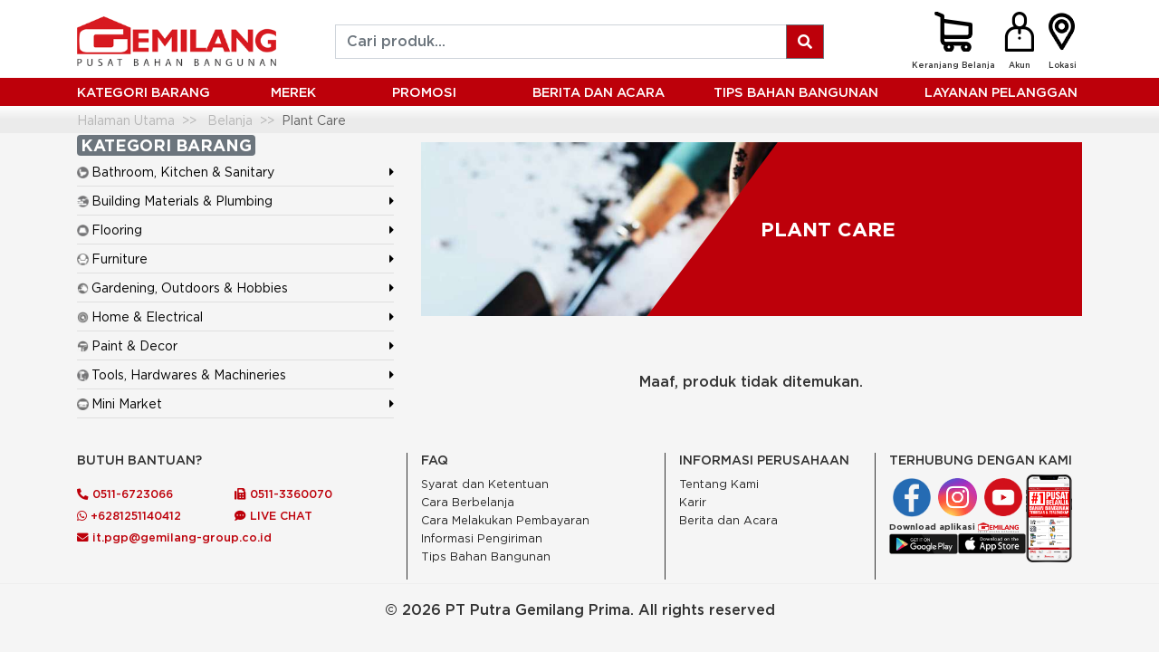

--- FILE ---
content_type: text/css
request_url: https://gemilang-store.com/_assets/css/app.css?v=1600498724
body_size: 1615
content:
.full_width {
	width: 100%;
}

.full_height {
	height: 100%;
}

.valign-container {
	display: flex;
	justify-content: center;
	align-items: center;
}

.form-control.inline {
	width: auto;
	display: inline;
}

.delivery-partners {
	padding: 5px 0px;
}
.delivery-partners .partner-logo {
	height: 25px;
	width: auto;
	padding: 2px;
	margin-bottom: 5px;
}
.shipment-logo {
	height: 50px;
	display: block;
	margin: 10px auto 10px auto;
}
.shipment-method-group,
.shipment-types .box {
	transition: all 0.2s;
	cursor: pointer;
}
.shipment-method-group {
	min-height: 112px;
}
.shipment-method-group:hover,
.shipment-types .box:hover {
	background-color: rgba(0, 0, 0, 0.1);
}

.loading-element {
	display: none;
}

.modal-dialog {
	z-index: 1041;
}

#buy .loading-text {
	display: none;
}

#purchase-modal .btn-add-to-cart {
	padding: 15px 5px;
	font-size: 14px;
	margin: 0px;
	white-space: initial;
}

/* Set "continue shopping" button font size */
#purchase-modal .btn-continue-shopping {
	background: transparent;
	color: black;
	border-color: transparent;
	font-weight: bold;
	white-space: initial;
}

#purchase-modal .btn-continue-shopping:hover, #purchase-modal .btn-continue-shopping:active {
	background: transparent;
	color: black;
	border-color: transparent;
}

.btn-cross-sell-buy:hover {
	opacity: 0.8;
}

.select2-chosen {
	color: black;
}

.product-reviews {
	padding: 20px;
}

#product-reviews-list {
	margin-bottom: 20px;
}
#product-reviews-list .reviewer-name {
	margin-bottom: 0px;
}
#product-reviews-list .review-dt-added {
	font-size: 14px;
}
#load-more-btn {
	margin-left: auto;
	margin-right: auto;
}

.select2-chosen {
	color: black;
}

.shipment-method-group {
	background: white;
}

.shipment-types > .box {
	background: white;
}

ul.package-product-list {
  list-style-type: none;
  padding-left: 10px;
}

.see-more-btn {
	color: #3366BB;
}
.see-more-btn:hover {
	color: #0B0080;
}

@media (min-width: 993px) {
	.payment_form input {
		/*float: right;*/
	}
	#cart_table.summary .grand_total {
		font-size: 1.1em;
	}
	#cart_table.summary .grand_total .cell-subtotal {
		font-size: 1.1em;
	}
}

.sidebar a {
	white-space: normal;
}

.product-list-box .bulk_pricing_container {
	position: absolute;
	background: white;
	top: 0;
	right: 0;
    padding: 2px 10px;
    font-size: 0.7em;
    border-radius: 0px 0px 0px 10px;
    z-index: 19;
}

.product-list-box .bulk_pricing_title {
    font-size: 1.2em;
    font-weight: bold;
}

.product-list-box .bulk_pricing {
	list-style: none;
	display: none;
}

.product-list-box .bulk_pricing td {
	padding: 0px;
}

/* Disable carousel indicators on mobile phones & tablets */
@media (max-width: 991px) {
  	.carousel-indicators {
  		display: none;
  	}
}

#bankCd {
	display: none;
}

.credit-cards-logos {
	display: inline;
	padding-left: 10px;
}

.radio.payment-methods {
	margin-bottom: 15px;
}

.comments-widget {
	margin-top: 15px;
}

#cart_table tfoot td {
	border-top: 0px;
}

#cart_table .cart-label {
	text-align: left;
}

#cart_table .sub-total,
#cart_table .footer-subtotal-amount,
#cart_table .footer-discount-amount,
#cart_table .footer-tax-amount,
#cart_table .footer-shipping-fee-amount,
#cart_table .footer-total-amount {
	width: auto !important;
	text-align: right;
}

#cart-review .page-header {
	text-align: left;
	font-size: 16px;
}

.shipping-info-title, .billing-info-title {
	text-align: left;
}

.payment-logo {
	height: 15px;
}

.myslick .product-list-box {
	padding: 10px;
}

.option-color-container {
	display: inline-block;
	margin: 3px;
}

.option-color-container .color-option {
	width: 20px;
	height: 20px;
	margin: 2px;
	border: 1px solid gray;
	cursor: pointer;
	cursor: hand;
}

.option-size-container {
	display: inline-block;
	margin-right: 10px;
}

.option-size-container .size-option {
	margin: 2px;
}

.footer-payment-method {
	padding: 5px;
}

.footer-payment-method-logo {
	height:25px;
	width:auto;
	padding:2px;
	margin-bottom:5px;
}

.page-banner {
	margin-bottom: 20px;
}

.stars {
	color: #ffdc2e;
}

.separator {
	padding: 0 10px;
}
#cart_form_container {
	position: relative;
}
#cart_form_container_overlay {
	display:table-cell;
	position: absolute; 
	z-index: 9999; 
	top: 0; 
	left: 0; 
	background: rgba(255,255,255,0.9); 
	text-align: center; 
	vertical-align: middle;
}
#cart_table {
	width: 100%;
}
#cart_table tbody {
	border-top-style: none;
}
#cart_table tbody tr {
	border-bottom: 1px solid #ccc;
}
#cart_table .cell-price {
	text-align: right;
}
#cart_table .cell-subtotal {
	text-align: right;
	font-weight: bold;
}
#cart_table tfoot {
	border-top-style: none;
}
#cart_table .row-subtotal {
	text-align: right;
}
#cart_table .grand_total {
	border-top: 1px solid #ccc;
}
.coupon-section {

}
#cart_table.summary .row-subtotal {
	text-align: left;
}

.payment-method-list {
	margin-top: 15px;
}
.btn-primary.btn-back {
	background: #777;
	border-color: #777;
}

.btn-primary.btn-back:hover {
	background: #999;
	border-color: #999;
}
.shipping-buttons {
	margin-top: 15px;
}
.panel-heading a:hover, .panel-heading a:active {
	color: #333;
	text-decoration: none;
}
.panel-body #cart_table {
	margin-bottom: 0px;
}

@-moz-document url-prefix() {
	input.form-control {
		padding: 8px 12px !important;
		height: 100% !important;
	}
}

.algolia-autocomplete {
  width: 100%;
}
.algolia-autocomplete .aa-input, .algolia-autocomplete .aa-hint {
  width: 100%;
}
.algolia-autocomplete .aa-hint {
  color: #999;
}
.algolia-autocomplete .aa-dropdown-menu {
  width: 100%;
  background-color: #fff;
  border: 1px solid #999;
  border-top: none;
  text-align: left;
}
.algolia-autocomplete .aa-dropdown-menu .aa-suggestion {
  cursor: pointer;
  padding: 5px 4px;
}
.algolia-autocomplete .aa-dropdown-menu .aa-suggestion.aa-cursor {
  background-color: #B2D7FF;
}
.algolia-autocomplete .aa-dropdown-menu .aa-suggestion em {
  font-weight: bold;
  font-style: normal;
}
.algolia-autocomplete .aa-dropdown-menu .aa-suggestion div {
  color: #aaa;
  font-size: 11px;
  margin-top: -2px;
}

.algolia-autocomplete .aa-dropdown-menu .aa-suggestion span {
  color: #555;
  font-size: 11px;
  margin-top: -2px;
}


--- FILE ---
content_type: text/css
request_url: https://gemilang-store.com/_assets/css/common-helper.css?v=1580446297
body_size: 748
content:
.no-padding {padding: 0px;}
.padding-left-0 { padding-left: 0px; }
.padding-left-10 { padding-left: 10px; }
.padding-right-10 { padding-right: 10px; }
.padding-top-5 { padding-top: 5px; }
.padding-top-15 { padding-top: 15px; }
.padding-top-20 { padding-top: 20px; }
.padding-top-25 { padding-top: 25px; }
.padding-bottom-5 { padding-bottom: 5px; }
.padding-bottom-0 { padding-bottom: 0px; }
.padding-right-0 { padding-right: 0px; }
.padding-right-xs-12 { padding-right: 12px; }

.margin-left-5 { margin-left: 5px; }
.margin-left-10 { margin-left: 10px; }
.margin-left-15 { margin-left: 15px; }
.margin-left-20 { margin-left: 20px; }
.margin-left-40 { margin-left: 40px; }
.margin-left-80 { margin-left: 80px; }
.margin-left-100 { margin-left: 100px; }
.margin-left-120 { margin-left: 120px; }
.margin-left-140 { margin-left: 140px; }
.margin-left-160 { margin-left: 160px; }
.margin-left-180 { margin-left: 180px; }
.margin-left-200 { margin-left: 200px; }
.margin-left-220 { margin-left: 220px; }
.margin-left-240 { margin-left: 240px; }
.margin-left-260 { margin-left: 260px; }
.margin-bottom-0 { margin-bottom: 0px; }
.margin-bottom-5 { margin-bottom: 5px; }
.margin-bottom-5-important { margin-bottom: 5px !important; }
.margin-bottom-10 { margin-bottom: 10px; }
.margin-bottom-15 { margin-bottom: 15px; }
.margin-bottom-20 { margin-bottom: 20px; }
.margin-bottom-25 { margin-bottom: 25px; }
.margin-top-0 { margin-top: 0px; }
.margin-top-5 { margin-top: 5px; }
.margin-top-10 { margin-top: 10px; }
.margin-top-15 { margin-top: 15px; }
.margin-top-30 { margin-top: 30px; }
.margin-top-35 { margin-top: 35px; }
.margin-top-40 { margin-top: 40px; }
.margin-top-45 { margin-top: 45px; }
.margin-top-5-negate { margin-top: -5px; }
.margin-top-10-negate { margin-top: -10px; }
.margin-top-15-negate { margin-top: -15px; }
.margin-bottom-xs-10 { margin-bottom: 10px; }

.height-xs-auto { height: auto; }
.height-xs-25-important { height: 25px !important; }

.box { border: 1px black solid; padding: 5px; }
.box.radius-5 { border-radius: 5px; }

.width-xs-80-percent,
.width-80-percent { width: 80%; }
.width-xs-100-percent,
.width-100-percent { width: 100%; }
.full-width { width: 100%; }

.vertical-center { position: relative; top: 50%; transform: translateY(-50%); }
.vcenter {
    display: inline-block;
    vertical-align: middle;
    float: none;
}

.is-table-row {
    display: table;
}
.is-table-row [class*="col-"] {
    float: none;
    display: table-cell;
    vertical-align: middle;
}

/* Extra small screen size only */
@media (max-width: 767px) {
    .padding-right-xs-only-0 { padding-right: 0px; }
    .padding-left-xs-only-0 { padding-left: 0px; }
    .padding-left-xs-only-40 { padding-left: 40px; }

    .margin-top-xs-only-10 { margin-top: 10px; }
    .margin-top-xs-only-15 { margin-top: 15px; }
    .margin-top-xs-only-20-negate { margin-top: -20px; }
    .margin-bottom-xs-only-10 { margin-bottom: 10px; }

    .full-width-xs-only { width: 100%; }
    .full-width-xs-only-important { width: 100% !important; }
    .width-xs-only-70 { width: 70%; }
}

/* Small screen size only */
@media (min-width: 768px) and (max-width: 991px) {
    .margin-top-sm-only-15 { margin-top: 15px; }
}

/* Small screen size & up */
@media (min-width: 768px) {
    .padding-left-sm-0 { padding-left: 0px; }
    .padding-right-sm-0 { padding-right: 0px; }
    .padding-right-sm-29 { padding-right: 29px; }
    .padding-left-sm-0 { padding-left: 0px; }
    .padding-top-sm-15 { padding-top: 15px; }

    .margin-top-sm-10-negate { margin-top: -10px; }

    .height-sm-35 { height: 35px; }

    .vertical-center-sm { position: relative; top: 50%; transform: translateY(-50%); }
}

/* Medium screen size & up */
@media (min-width: 992px) {
    .padding-right-md-0 { padding-right: 0px; }
    .padding-left-md-0 { padding-left: 0px; }
    .padding-right-md-29 { padding-right: 29px; }

    .margin-bottom-md-0 { margin-bottom: 0px; }

    .width-md-40-percent { width: 40%; }
    .width-md-50-percent { width: 50%; }

    .vertical-center-md { position: relative; top: 50%; transform: translateY(-50%); }
}

/* Large screen size & up */
@media (min-width: 1200px) {
    .vertical-center-lg { position: relative; top: 50%; transform: translateY(-50%); }
}
.select2-container .select2-choice {
    height: 33px !important;
}
.select2-container .select2-choice > .select2-chosen {
    padding-top: 3px;
}

--- FILE ---
content_type: application/javascript
request_url: https://gemilang-store.com/_assets/js/common-helper.js?v=1600051326
body_size: 1851
content:
function number_format(number, decimals, dec_point, thousands_sep) {
    // http://kevin.vanzonneveld.net
    // +   original by: Jonas Raoni Soares Silva (http://www.jsfromhell.com)
    // +   improved by: Kevin van Zonneveld (http://kevin.vanzonneveld.net)
    // +     bugfix by: Michael White (http://getsprink.com)
    // +     bugfix by: Benjamin Lupton
    // +     bugfix by: Allan Jensen (http://www.winternet.no)
    // +    revised by: Jonas Raoni Soares Silva (http://www.jsfromhell.com)
    // +     bugfix by: Howard Yeend
    // +    revised by: Luke Smith (http://lucassmith.name)
    // +     bugfix by: Diogo Resende
    // +     bugfix by: Rival
    // +      input by: Kheang Hok Chin (http://www.distantia.ca/)
    // +   improved by: davook
    // +   improved by: Brett Zamir (http://brett-zamir.me)
    // +      input by: Jay Klehr
    // +   improved by: Brett Zamir (http://brett-zamir.me)
    // +      input by: Amir Habibi (http://www.residence-mixte.com/)
    // +     bugfix by: Brett Zamir (http://brett-zamir.me)
    // +   improved by: Theriault
    // +   improved by: Drew Noakes
    // *     example 1: number_format(1234.56);
    // *     returns 1: '1,235'
    // *     example 2: number_format(1234.56, 2, ',', ' ');
    // *     returns 2: '1 234,56'
    // *     example 3: number_format(1234.5678, 2, '.', '');
    // *     returns 3: '1234.57'
    // *     example 4: number_format(67, 2, ',', '.');
    // *     returns 4: '67,00'
    // *     example 5: number_format(1000);
    // *     returns 5: '1,000'
    // *     example 6: number_format(67.311, 2);
    // *     returns 6: '67.31'
    // *     example 7: number_format(1000.55, 1);
    // *     returns 7: '1,000.6'
    // *     example 8: number_format(67000, 5, ',', '.');
    // *     returns 8: '67.000,00000'
    // *     example 9: number_format(0.9, 0);
    // *     returns 9: '1'
    // *    example 10: number_format('1.20', 2);
    // *    returns 10: '1.20'
    // *    example 11: number_format('1.20', 4);
    // *    returns 11: '1.2000'
    // *    example 12: number_format('1.2000', 3);
    // *    returns 12: '1.200'
    var n = !isFinite(+number) ? 0 : +number,
        prec = !isFinite(+decimals) ? 0 : Math.abs(decimals),
        sep = (typeof thousands_sep === 'undefined') ? ',' : thousands_sep,
        dec = (typeof dec_point === 'undefined') ? '.' : dec_point,
        toFixedFix = function (n, prec) {
            // Fix for IE parseFloat(0.55).toFixed(0) = 0;
            var k = Math.pow(10, prec);
            return Math.round(n * k) / k;
        },
        s = (prec ? toFixedFix(n, prec) : Math.round(n)).toString().split('.');
    if (s[0].length > 3) {
        s[0] = s[0].replace(/\B(?=(?:\d{3})+(?!\d))/g, sep);
    }
    if ((s[1] || '').length < prec) {
        s[1] = s[1] || '';
        s[1] += new Array(prec - s[1].length + 1).join('0');
    }
    return s.join(dec);
}

function price_display_format(price,newCurrency,displayCurrency) {
    if (typeof newCurrency !== 'undefined') {
        currency = newCurrency;
    }

    if (typeof displayCurrency === 'undefined') {
        displayCurrency = true;
    }

    // return currency + ' ' + price.toString().replace(/\B(?=(\d{3})+(?!\d))/g, ",") + '.00';
    return currency + " " + number_format(price,decimal_places,decimal_token,thousands_token);
}

function numeric_display_format(price, decimalPlaces) {
	if (typeof decimalPlaces === 'undefined') {decimalPlaces = 2;}
	return price.toFixed(decimalPlaces);
}

function price_format(price, currency) {
    // Setup default values
    if (typeof currency === 'undefined') {
        currency = 'IDR';
    }

    if(currency == 'IDR') currency = 'Rp';

    return currency + ' ' + price.toString().replace(/\B(?=(\d{3})+(?!\d))/g, ".");
}

function isset(x) {
	return x !== null && typeof x !== 'undefined';
}

function removeURLParameter(url, parameter) {
    //prefer to use l.search if you have a location/link object
    var urlparts = url.split('?');   
    if (urlparts.length >= 2) {

        var prefix = encodeURIComponent(parameter) + '=';
        var pars = urlparts[1].split(/[&;]/g);

        //reverse iteration as may be destructive
        for (var i = pars.length; i-- > 0;) {    
                console.log(prefix, pars);
            //idiom for string.startsWith
            if (pars[i].lastIndexOf(decodeURIComponent(prefix), 0) !== -1) {  
                pars.splice(i, 1);
            }
        }

        return urlparts[0] + (pars.length > 0 ? '?' + pars.join('&') : '?');
    }
    return url;
}

var siteUrl = function(x) {
    // Set default value of x
    if (typeof x === "undefined") {
        x = "";
    }
    // site_url is defined in /front/views/elements/head.php
    return site_url + "/" + x;
};

var baseUrl = function(x) {
    // Set default value of x
    if (typeof x === "undefined") {
        x = "";
    }
    // site_url is defined in /front/views/elements/head.php
    return base_url + "/" + x;
}

/**
 * Toggle btn to "loading"/normal looks
 * @param  {object} btn       Target button, must be jQuery wrapped object.
 * @param  {string} iconClass Optional, class for loading icon
 */
var toggleBtnLoading = function(btn, iconClass) {
    var isLoading = false;
    // check if btn is loading
    if (btn.hasClass("btn-loading")) {
        isLoading = true;
    }
    // set default icon class
    if (typeof iconClass === "undefined") {
        iconClass = "fa fa-spinner fa-spin";
    }

    if (!isLoading) {
        btn.addClass("btn-loading");
        btn.prevText = btn.text();
        btn.html("<i class='"+iconClass+"'></i>");
        btn.prop("disabled", true);
    } else {
        btn.removeClass("btn-loading");
        btn.html(btn.prevText);
        btn.prop("disabled", false);
    }
};

var checkBootstrapCheckbox = function(element) {
    // Update checkbox value
    element.prop('checked', true);
    // Update checkbox UI
    element.closest('span').addClass('checked');
};

var uncheckBootstrapCheckbox = function(element) {
    // Update checkbox value
    element.prop('checked', false);
    // Update checkbox UI
    element.closest('span').removeClass('checked');
};

var inArray = function (needle, haystack) {
    return haystack.indexOf(needle) !== -1;
};


--- FILE ---
content_type: application/javascript
request_url: https://gemilang-store.com/_assets/js/custom/core.min.js
body_size: 291
content:
!function(a){"use strict";a(document).ready(function(){a(document).on("click","#small-nav li.dropdown a",function(){var b=a(this).closest("li.dropdown"),c=b.find("ul.sub-menu");b.toggleClass("active"),b.hasClass("active")?c.show():c.hide()}),a(document).on("click",".chevron",function(){var b=a(this).closest(".dropdown"),c=b.find(".category-list").first(),d=a(this).find("i").first();d.toggleClass("fa-chevron-right fa-chevron-down"),c.toggle()}),a("#wishlist_button").length&&a(document).on("click","#wishlist_button",function(){var b=a(this);document.getElementById("wishlist_button").disabled=!0,b.html('<i class="fa fa-spinner fa-spin"></i>');var c;c=a("input[name=variant_id]").length?a("input[name=variant_id]").val():a("input[name=product_id]").val(),a.ajax({url:site_url+"/ajax/process_wishlist",type:"POST",data:{product_id:c},dataType:"json",success:function(a,c){b.html(a.toast)},error:function(a,b,c){},complete:function(a,b){document.getElementById("wishlist_button").disabled=!1}})}),a(document).on("click",".wishlist_button",function(){var b=a(this);b.attr("disabled",!0),b.html('<i class="fa fa-spinner fa-spin"></i>'),a.ajax({url:site_url+"/ajax/process_wishlist",type:"POST",data:{product_id:b.data("pid")},dataType:"json",success:function(a,c){b.html(a.toast)},error:function(a,b,c){},complete:function(a,c){b.attr("disabled",!1)}})})})}(jQuery);

--- FILE ---
content_type: application/javascript
request_url: https://gemilang-store.com/data/themes/gemilang/js/main.2fe412500bac854956bf.js
body_size: 39818
content:
!function(i){var n={};function o(e){if(n[e])return n[e].exports;var t=n[e]={i:e,l:!1,exports:{}};return i[e].call(t.exports,t,t.exports,o),t.l=!0,t.exports}o.m=i,o.c=n,o.d=function(e,t,i){o.o(e,t)||Object.defineProperty(e,t,{enumerable:!0,get:i})},o.r=function(e){"undefined"!=typeof Symbol&&Symbol.toStringTag&&Object.defineProperty(e,Symbol.toStringTag,{value:"Module"}),Object.defineProperty(e,"__esModule",{value:!0})},o.t=function(t,e){if(1&e&&(t=o(t)),8&e)return t;if(4&e&&"object"==typeof t&&t&&t.__esModule)return t;var i=Object.create(null);if(o.r(i),Object.defineProperty(i,"default",{enumerable:!0,value:t}),2&e&&"string"!=typeof t)for(var n in t)o.d(i,n,function(e){return t[e]}.bind(null,n));return i},o.n=function(e){var t=e&&e.__esModule?function(){return e.default}:function(){return e};return o.d(t,"a",t),t},o.o=function(e,t){return Object.prototype.hasOwnProperty.call(e,t)},o.p="",o(o.s=3)}([function(e,t){e.exports=jQuery},function(e,t,i){
  /*!
    * Bootstrap util.js v4.4.1 (https://getbootstrap.com/)
    * Copyright 2011-2019 The Bootstrap Authors (https://github.com/twbs/bootstrap/graphs/contributors)
    * Licensed under MIT (https://github.com/twbs/bootstrap/blob/master/LICENSE)
    */
  e.exports=function(a){"use strict";a=a&&a.hasOwnProperty("default")?a["default"]:a;var i="transitionend",n=1e6,s=1e3;function l(e){return{}.toString.call(e).match(/\s([a-z]+)/i)[1].toLowerCase()}function e(){return{bindType:i,delegateType:i,handle:function(e){if(a(e.target).is(this))return e.handleObj.handler.apply(this,arguments)}}}function t(e){var t=this;var i=false;a(this).one(c.TRANSITION_END,function(){i=true});setTimeout(function(){if(!i){c.triggerTransitionEnd(t)}},e);return this}function o(){a.fn.emulateTransitionEnd=t,a.event.special[c.TRANSITION_END]={bindType:i,delegateType:i,handle:function(e){if(a(e.target).is(this))return e.handleObj.handler.apply(this,arguments)}}}var c={TRANSITION_END:"bsTransitionEnd",getUID:function e(t){do{t+=~~(Math.random()*n)}while(document.getElementById(t));return t},getSelectorFromElement:function e(t){var i=t.getAttribute("data-target");if(!i||i==="#"){var n=t.getAttribute("href");i=n&&n!=="#"?n.trim():""}try{return document.querySelector(i)?i:null}catch(e){return null}},getTransitionDurationFromElement:function e(t){if(!t){return 0}var i=a(t).css("transition-duration");var n=a(t).css("transition-delay");var o=parseFloat(i);var r=parseFloat(n);if(!o&&!r){return 0}i=i.split(",")[0];n=n.split(",")[0];return(parseFloat(i)+parseFloat(n))*s},reflow:function e(t){return t.offsetHeight},triggerTransitionEnd:function e(t){a(t).trigger(i)},supportsTransitionEnd:function e(){return Boolean(i)},isElement:function e(t){return(t[0]||t).nodeType},typeCheckConfig:function e(t,i,n){for(var o in n){if(Object.prototype.hasOwnProperty.call(n,o)){var r=n[o];var s=i[o];var a=s&&c.isElement(s)?"element":l(s);if(!new RegExp(r).test(a)){throw new Error(t.toUpperCase()+": "+('Option "'+o+'" provided type "'+a+'" ')+('but expected type "'+r+'".'))}}}},findShadowRoot:function e(t){if(!document.documentElement.attachShadow){return null}if(typeof t.getRootNode==="function"){var i=t.getRootNode();return i instanceof ShadowRoot?i:null}if(t instanceof ShadowRoot){return t}if(!t.parentNode){return null}return c.findShadowRoot(t.parentNode)},jQueryDetection:function e(){if(typeof a==="undefined"){throw new TypeError("Bootstrap's JavaScript requires jQuery. jQuery must be included before Bootstrap's JavaScript.")}var t=a.fn.jquery.split(" ")[0].split(".");var i=1;var n=2;var o=9;var r=1;var s=4;if(t[0]<n&&t[1]<o||t[0]===i&&t[1]===o&&t[2]<r||t[0]>=s){throw new Error("Bootstrap's JavaScript requires at least jQuery v1.9.1 but less than v4.0.0")}}};return c.jQueryDetection(),function(){a.fn.emulateTransitionEnd=t,a.event.special[c.TRANSITION_END]={bindType:i,delegateType:i,handle:function(e){if(a(e.target).is(this))return e.handleObj.handler.apply(this,arguments)}}}(),c}(i(0))},function(e,te,t){"use strict";t.r(te),function(e){
  /**!
   * @fileOverview Kickass library to create and place poppers near their reference elements.
   * @version 1.16.1
   * @license
   * Copyright (c) 2016 Federico Zivolo and contributors
   *
   * Permission is hereby granted, free of charge, to any person obtaining a copy
   * of this software and associated documentation files (the "Software"), to deal
   * in the Software without restriction, including without limitation the rights
   * to use, copy, modify, merge, publish, distribute, sublicense, and/or sell
   * copies of the Software, and to permit persons to whom the Software is
   * furnished to do so, subject to the following conditions:
   *
   * The above copyright notice and this permission notice shall be included in all
   * copies or substantial portions of the Software.
   *
   * THE SOFTWARE IS PROVIDED "AS IS", WITHOUT WARRANTY OF ANY KIND, EXPRESS OR
   * IMPLIED, INCLUDING BUT NOT LIMITED TO THE WARRANTIES OF MERCHANTABILITY,
   * FITNESS FOR A PARTICULAR PURPOSE AND NONINFRINGEMENT. IN NO EVENT SHALL THE
   * AUTHORS OR COPYRIGHT HOLDERS BE LIABLE FOR ANY CLAIM, DAMAGES OR OTHER
   * LIABILITY, WHETHER IN AN ACTION OF CONTRACT, TORT OR OTHERWISE, ARISING FROM,
   * OUT OF OR IN CONNECTION WITH THE SOFTWARE OR THE USE OR OTHER DEALINGS IN THE
   * SOFTWARE.
   */
  var i="undefined"!=typeof window&&"undefined"!=typeof document&&"undefined"!=typeof navigator,n=function(){for(var e=["Edge","Trident","Firefox"],t=0;t<e.length;t+=1)if(i&&0<=navigator.userAgent.indexOf(e[t]))return 1;return 0}();var r=i&&window.Promise?function(e){var t=!1;return function(){t||(t=!0,window.Promise.resolve().then(function(){t=!1,e()}))}}:function(e){var t=!1;return function(){t||(t=!0,setTimeout(function(){t=!1,e()},n))}};function s(e){return e&&"[object Function]"==={}.toString.call(e)}function b(e,t){if(1!==e.nodeType)return[];var i=e.ownerDocument.defaultView.getComputedStyle(e,null);return t?i[t]:i}function h(e){return"HTML"===e.nodeName?e:e.parentNode||e.host}function g(e){if(!e)return document.body;switch(e.nodeName){case"HTML":case"BODY":return e.ownerDocument.body;case"#document":return e.body}var t=b(e),i=t.overflow,n=t.overflowX,o=t.overflowY;return/(auto|scroll|overlay)/.test(i+o+n)?e:g(h(e))}function m(e){return e&&e.referenceNode?e.referenceNode:e}var t=i&&!(!window.MSInputMethodContext||!document.documentMode),o=i&&/MSIE 10/.test(navigator.userAgent);function v(e){return 11===e?t:10===e?o:t||o}function T(e){if(!e)return document.documentElement;for(var t=v(10)?document.body:null,i=e.offsetParent||null;i===t&&e.nextElementSibling;)i=(e=e.nextElementSibling).offsetParent;var n=i&&i.nodeName;return n&&"BODY"!==n&&"HTML"!==n?-1!==["TH","TD","TABLE"].indexOf(i.nodeName)&&"static"===b(i,"position")?T(i):i:e?e.ownerDocument.documentElement:document.documentElement}function d(e){return null!==e.parentNode?d(e.parentNode):e}function y(e,t){if(!(e&&e.nodeType&&t&&t.nodeType))return document.documentElement;var i=e.compareDocumentPosition(t)&Node.DOCUMENT_POSITION_FOLLOWING,n=i?e:t,o=i?t:e,r=document.createRange();r.setStart(n,0),r.setEnd(o,0);var s,a,l=r.commonAncestorContainer;if(e!==l&&t!==l||n.contains(o))return"BODY"===(a=(s=l).nodeName)||"HTML"!==a&&T(s.firstElementChild)!==s?T(l):l;var c=d(e);return c.host?y(c.host,t):y(e,d(t).host)}function _(e,t){var i="top"===(1<arguments.length&&void 0!==t?t:"top")?"scrollTop":"scrollLeft",n=e.nodeName;if("BODY"!==n&&"HTML"!==n)return e[i];var o=e.ownerDocument.documentElement;return(e.ownerDocument.scrollingElement||o)[i]}function f(e,t){var i="x"===t?"Left":"Top",n="Left"==i?"Right":"Bottom";return parseFloat(e["border"+i+"Width"])+parseFloat(e["border"+n+"Width"])}function a(e,t,i,n){return Math.max(t["offset"+e],t["scroll"+e],i["client"+e],i["offset"+e],i["scroll"+e],v(10)?parseInt(i["offset"+e])+parseInt(n["margin"+("Height"===e?"Top":"Left")])+parseInt(n["margin"+("Height"===e?"Bottom":"Right")]):0)}function w(e){var t=e.body,i=e.documentElement,n=v(10)&&getComputedStyle(i);return{height:a("Height",t,i,n),width:a("Width",t,i,n)}}var l=function(e,t,i){return t&&c(e.prototype,t),i&&c(e,i),e};function c(e,t){for(var i=0;i<t.length;i++){var n=t[i];n.enumerable=n.enumerable||!1,n.configurable=!0,"value"in n&&(n.writable=!0),Object.defineProperty(e,n.key,n)}}function S(e,t,i){return t in e?Object.defineProperty(e,t,{value:i,enumerable:!0,configurable:!0,writable:!0}):e[t]=i,e}var E=Object.assign||function(e){for(var t=1;t<arguments.length;t++){var i=arguments[t];for(var n in i)Object.prototype.hasOwnProperty.call(i,n)&&(e[n]=i[n])}return e};function C(e){return E({},e,{right:e.left+e.width,bottom:e.top+e.height})}function O(e){var t={};try{if(v(10)){t=e.getBoundingClientRect();var i=_(e,"top"),n=_(e,"left");t.top+=i,t.left+=n,t.bottom+=i,t.right+=n}else t=e.getBoundingClientRect()}catch(e){}var o={left:t.left,top:t.top,width:t.right-t.left,height:t.bottom-t.top},r="HTML"===e.nodeName?w(e.ownerDocument):{},s=r.width||e.clientWidth||o.width,a=r.height||e.clientHeight||o.height,l=e.offsetWidth-s,c=e.offsetHeight-a;if(l||c){var d=b(e);l-=f(d,"x"),c-=f(d,"y"),o.width-=l,o.height-=c}return C(o)}function k(e,t,i){var n=2<arguments.length&&void 0!==i&&i,o=v(10),r="HTML"===t.nodeName,s=O(e),a=O(t),l=g(e),c=b(t),d=parseFloat(c.borderTopWidth),f=parseFloat(c.borderLeftWidth);n&&r&&(a.top=Math.max(a.top,0),a.left=Math.max(a.left,0));var u=C({top:s.top-a.top-d,left:s.left-a.left-f,width:s.width,height:s.height});if(u.marginTop=0,u.marginLeft=0,!o&&r){var p=parseFloat(c.marginTop),h=parseFloat(c.marginLeft);u.top-=d-p,u.bottom-=d-p,u.left-=f-h,u.right-=f-h,u.marginTop=p,u.marginLeft=h}return(o&&!n?t.contains(l):t===l&&"BODY"!==l.nodeName)&&(u=function(e,t,i){var n=2<arguments.length&&void 0!==i&&i,o=_(t,"top"),r=_(t,"left"),s=n?-1:1;return e.top+=o*s,e.bottom+=o*s,e.left+=r*s,e.right+=r*s,e}(u,t)),u}function A(e){if(!e||!e.parentElement||v())return document.documentElement;for(var t=e.parentElement;t&&"none"===b(t,"transform");)t=t.parentElement;return t||document.documentElement}function p(e,t,i,n,o){var r=4<arguments.length&&void 0!==o&&o,s={top:0,left:0},a=r?A(e):y(e,m(t));if("viewport"===n)s=function(e,t){var i=1<arguments.length&&void 0!==t&&t,n=e.ownerDocument.documentElement,o=k(e,n),r=Math.max(n.clientWidth,window.innerWidth||0),s=Math.max(n.clientHeight,window.innerHeight||0),a=i?0:_(n),l=i?0:_(n,"left");return C({top:a-o.top+o.marginTop,left:l-o.left+o.marginLeft,width:r,height:s})}(a,r);else{var l=void 0;"scrollParent"===n?"BODY"===(l=g(h(t))).nodeName&&(l=e.ownerDocument.documentElement):l="window"===n?e.ownerDocument.documentElement:n;var c=k(l,a,r);if("HTML"!==l.nodeName||function e(t){var i=t.nodeName;if("BODY"===i||"HTML"===i)return!1;if("fixed"===b(t,"position"))return!0;var n=h(t);return!!n&&e(n)}(a))s=c;else{var d=w(e.ownerDocument),f=d.height,u=d.width;s.top+=c.top-c.marginTop,s.bottom=f+c.top,s.left+=c.left-c.marginLeft,s.right=u+c.left}}var p="number"==typeof(i=i||0);return s.left+=p?i:i.left||0,s.top+=p?i:i.top||0,s.right-=p?i:i.right||0,s.bottom-=p?i:i.bottom||0,s}function u(e,t,n,i,o,r){var s=5<arguments.length&&void 0!==r?r:0;if(-1===e.indexOf("auto"))return e;var a=p(n,i,s,o),l={top:{width:a.width,height:t.top-a.top},right:{width:a.right-t.right,height:a.height},bottom:{width:a.width,height:a.bottom-t.bottom},left:{width:t.left-a.left,height:a.height}},c=Object.keys(l).map(function(e){return E({key:e},l[e],{area:(t=l[e]).width*t.height});var t}).sort(function(e,t){return t.area-e.area}),d=c.filter(function(e){var t=e.width,i=e.height;return t>=n.clientWidth&&i>=n.clientHeight}),f=0<d.length?d[0].key:c[0].key,u=e.split("-")[1];return f+(u?"-"+u:"")}function D(e,t,i,n){var o=3<arguments.length&&void 0!==n?n:null;return k(i,o?A(t):y(t,m(i)),o)}function I(e){var t=e.ownerDocument.defaultView.getComputedStyle(e),i=parseFloat(t.marginTop||0)+parseFloat(t.marginBottom||0),n=parseFloat(t.marginLeft||0)+parseFloat(t.marginRight||0);return{width:e.offsetWidth+n,height:e.offsetHeight+i}}function P(e){var t={left:"right",right:"left",bottom:"top",top:"bottom"};return e.replace(/left|right|bottom|top/g,function(e){return t[e]})}function x(e,t,i){i=i.split("-")[0];var n=I(e),o={width:n.width,height:n.height},r=-1!==["right","left"].indexOf(i),s=r?"top":"left",a=r?"left":"top",l=r?"height":"width",c=r?"width":"height";return o[s]=t[s]+t[l]/2-n[l]/2,o[a]=i===a?t[a]-n[c]:t[P(a)],o}function N(e,t){return Array.prototype.find?e.find(t):e.filter(t)[0]}function L(e,i,t){return(void 0===t?e:e.slice(0,function(e,t,i){if(Array.prototype.findIndex)return e.findIndex(function(e){return e[t]===i});var n=N(e,function(e){return e[t]===i});return e.indexOf(n)}(e,"name",t))).forEach(function(e){e.function&&console.warn("`modifier.function` is deprecated, use `modifier.fn`!");var t=e.function||e.fn;e.enabled&&s(t)&&(i.offsets.popper=C(i.offsets.popper),i.offsets.reference=C(i.offsets.reference),i=t(i,e))}),i}function $(e,i){return e.some(function(e){var t=e.name;return e.enabled&&t===i})}function H(e){for(var t=[!1,"ms","Webkit","Moz","O"],i=e.charAt(0).toUpperCase()+e.slice(1),n=0;n<t.length;n++){var o=t[n],r=o?""+o+i:e;if(void 0!==document.body.style[r])return r}return null}function j(e){var t=e.ownerDocument;return t?t.defaultView:window}function M(e,t,i,n){i.updateBound=n,j(e).addEventListener("resize",i.updateBound,{passive:!0});var o=g(e);return function e(t,i,n,o){var r="BODY"===t.nodeName,s=r?t.ownerDocument.defaultView:t;s.addEventListener(i,n,{passive:!0}),r||e(g(s.parentNode),i,n,o),o.push(s)}(o,"scroll",i.updateBound,i.scrollParents),i.scrollElement=o,i.eventsEnabled=!0,i}function R(){var e,t;this.state.eventsEnabled&&(cancelAnimationFrame(this.scheduleUpdate),this.state=(e=this.reference,t=this.state,j(e).removeEventListener("resize",t.updateBound),t.scrollParents.forEach(function(e){e.removeEventListener("scroll",t.updateBound)}),t.updateBound=null,t.scrollParents=[],t.scrollElement=null,t.eventsEnabled=!1,t))}function W(e){return""!==e&&!isNaN(parseFloat(e))&&isFinite(e)}function F(i,n){Object.keys(n).forEach(function(e){var t="";-1!==["width","height","top","right","bottom","left"].indexOf(e)&&W(n[e])&&(t="px"),i.style[e]=n[e]+t})}function U(e,t){function i(e){return e}var n=e.offsets,o=n.popper,r=n.reference,s=Math.round,a=Math.floor,l=s(r.width),c=s(o.width),d=-1!==["left","right"].indexOf(e.placement),f=-1!==e.placement.indexOf("-"),u=t?d||f||l%2==c%2?s:a:i,p=t?s:i;return{left:u(l%2==1&&c%2==1&&!f&&t?o.left-1:o.left),top:p(o.top),bottom:p(o.bottom),right:u(o.right)}}var z=i&&/Firefox/i.test(navigator.userAgent);function B(e,t,i){var n=N(e,function(e){return e.name===t}),o=!!n&&e.some(function(e){return e.name===i&&e.enabled&&e.order<n.order});if(!o){var r="`"+t+"`",s="`"+i+"`";console.warn(s+" modifier is required by "+r+" modifier in order to work, be sure to include it before "+r+"!")}return o}var V=["auto-start","auto","auto-end","top-start","top","top-end","right-start","right","right-end","bottom-end","bottom","bottom-start","left-end","left","left-start"],q=V.slice(3);function G(e,t){var i=1<arguments.length&&void 0!==t&&t,n=q.indexOf(e),o=q.slice(n+1).concat(q.slice(0,n));return i?o.reverse():o}var K="flip",X="clockwise",Y="counterclockwise";function Q(e,o,r,t){var s=[0,0],a=-1!==["right","left"].indexOf(t),i=e.split(/(\+|\-)/).map(function(e){return e.trim()}),n=i.indexOf(N(i,function(e){return-1!==e.search(/,|\s/)}));i[n]&&-1===i[n].indexOf(",")&&console.warn("Offsets separated by white space(s) are deprecated, use a comma (,) instead.");var l=/\s*,\s*|\s+/,c=-1!==n?[i.slice(0,n).concat([i[n].split(l)[0]]),[i[n].split(l)[1]].concat(i.slice(n+1))]:[i];return(c=c.map(function(e,t){var i=(1===t?!a:a)?"height":"width",n=!1;return e.reduce(function(e,t){return""===e[e.length-1]&&-1!==["+","-"].indexOf(t)?(e[e.length-1]=t,n=!0,e):n?(e[e.length-1]+=t,n=!1,e):e.concat(t)},[]).map(function(e){return function(e,t,i,n){var o=e.match(/((?:\-|\+)?\d*\.?\d*)(.*)/),r=+o[1],s=o[2];if(!r)return e;if(0!==s.indexOf("%"))return"vh"!==s&&"vw"!==s?r:("vh"===s?Math.max(document.documentElement.clientHeight,window.innerHeight||0):Math.max(document.documentElement.clientWidth,window.innerWidth||0))/100*r;var a=void 0;switch(s){case"%p":a=i;break;case"%":case"%r":default:a=n}return C(a)[t]/100*r}(e,i,o,r)})})).forEach(function(i,n){i.forEach(function(e,t){W(e)&&(s[n]+=e*("-"===i[t-1]?-1:1))})}),s}var J={placement:"bottom",positionFixed:!1,eventsEnabled:!0,removeOnDestroy:!1,onCreate:function(){},onUpdate:function(){},modifiers:{shift:{order:100,enabled:!0,fn:function(e){var t=e.placement,i=t.split("-")[0],n=t.split("-")[1];if(n){var o=e.offsets,r=o.reference,s=o.popper,a=-1!==["bottom","top"].indexOf(i),l=a?"left":"top",c=a?"width":"height",d={start:S({},l,r[l]),end:S({},l,r[l]+r[c]-s[c])};e.offsets.popper=E({},s,d[n])}return e}},offset:{order:200,enabled:!0,fn:function(e,t){var i=t.offset,n=e.placement,o=e.offsets,r=o.popper,s=o.reference,a=n.split("-")[0],l=void 0;return l=W(+i)?[+i,0]:Q(i,r,s,a),"left"===a?(r.top+=l[0],r.left-=l[1]):"right"===a?(r.top+=l[0],r.left+=l[1]):"top"===a?(r.left+=l[0],r.top-=l[1]):"bottom"===a&&(r.left+=l[0],r.top+=l[1]),e.popper=r,e},offset:0},preventOverflow:{order:300,enabled:!0,fn:function(e,n){var t=n.boundariesElement||T(e.instance.popper);e.instance.reference===t&&(t=T(t));var i=H("transform"),o=e.instance.popper.style,r=o.top,s=o.left,a=o[i];o.top="",o.left="",o[i]="";var l=p(e.instance.popper,e.instance.reference,n.padding,t,e.positionFixed);o.top=r,o.left=s,o[i]=a,n.boundaries=l;var c=n.priority,d=e.offsets.popper,f={primary:function(e){var t=d[e];return d[e]<l[e]&&!n.escapeWithReference&&(t=Math.max(d[e],l[e])),S({},e,t)},secondary:function(e){var t="right"===e?"left":"top",i=d[t];return d[e]>l[e]&&!n.escapeWithReference&&(i=Math.min(d[t],l[e]-("right"===e?d.width:d.height))),S({},t,i)}};return c.forEach(function(e){var t=-1!==["left","top"].indexOf(e)?"primary":"secondary";d=E({},d,f[t](e))}),e.offsets.popper=d,e},priority:["left","right","top","bottom"],padding:5,boundariesElement:"scrollParent"},keepTogether:{order:400,enabled:!0,fn:function(e){var t=e.offsets,i=t.popper,n=t.reference,o=e.placement.split("-")[0],r=Math.floor,s=-1!==["top","bottom"].indexOf(o),a=s?"right":"bottom",l=s?"left":"top",c=s?"width":"height";return i[a]<r(n[l])&&(e.offsets.popper[l]=r(n[l])-i[c]),i[l]>r(n[a])&&(e.offsets.popper[l]=r(n[a])),e}},arrow:{order:500,enabled:!0,fn:function(e,t){var i;if(!B(e.instance.modifiers,"arrow","keepTogether"))return e;var n=t.element;if("string"==typeof n){if(!(n=e.instance.popper.querySelector(n)))return e}else if(!e.instance.popper.contains(n))return console.warn("WARNING: `arrow.element` must be child of its popper element!"),e;var o=e.placement.split("-")[0],r=e.offsets,s=r.popper,a=r.reference,l=-1!==["left","right"].indexOf(o),c=l?"height":"width",d=l?"Top":"Left",f=d.toLowerCase(),u=l?"left":"top",p=l?"bottom":"right",h=I(n)[c];a[p]-h<s[f]&&(e.offsets.popper[f]-=s[f]-(a[p]-h)),a[f]+h>s[p]&&(e.offsets.popper[f]+=a[f]+h-s[p]),e.offsets.popper=C(e.offsets.popper);var g=a[f]+a[c]/2-h/2,m=b(e.instance.popper),v=parseFloat(m["margin"+d]),y=parseFloat(m["border"+d+"Width"]),T=g-e.offsets.popper[f]-v-y;return T=Math.max(Math.min(s[c]-h,T),0),e.arrowElement=n,e.offsets.arrow=(S(i={},f,Math.round(T)),S(i,u,""),i),e},element:"[x-arrow]"},flip:{order:600,enabled:!0,fn:function(m,v){if($(m.instance.modifiers,"inner"))return m;if(m.flipped&&m.placement===m.originalPlacement)return m;var y=p(m.instance.popper,m.instance.reference,v.padding,v.boundariesElement,m.positionFixed),T=m.placement.split("-")[0],b=P(T),_=m.placement.split("-")[1]||"",w=[];switch(v.behavior){case K:w=[T,b];break;case X:w=G(T);break;case Y:w=G(T,!0);break;default:w=v.behavior}return w.forEach(function(e,t){if(T!==e||w.length===t+1)return m;T=m.placement.split("-")[0],b=P(T);var i,n=m.offsets.popper,o=m.offsets.reference,r=Math.floor,s="left"===T&&r(n.right)>r(o.left)||"right"===T&&r(n.left)<r(o.right)||"top"===T&&r(n.bottom)>r(o.top)||"bottom"===T&&r(n.top)<r(o.bottom),a=r(n.left)<r(y.left),l=r(n.right)>r(y.right),c=r(n.top)<r(y.top),d=r(n.bottom)>r(y.bottom),f="left"===T&&a||"right"===T&&l||"top"===T&&c||"bottom"===T&&d,u=-1!==["top","bottom"].indexOf(T),p=!!v.flipVariations&&(u&&"start"===_&&a||u&&"end"===_&&l||!u&&"start"===_&&c||!u&&"end"===_&&d),h=!!v.flipVariationsByContent&&(u&&"start"===_&&l||u&&"end"===_&&a||!u&&"start"===_&&d||!u&&"end"===_&&c),g=p||h;(s||f||g)&&(m.flipped=!0,(s||f)&&(T=w[t+1]),g&&(_="end"===(i=_)?"start":"start"===i?"end":i),m.placement=T+(_?"-"+_:""),m.offsets.popper=E({},m.offsets.popper,x(m.instance.popper,m.offsets.reference,m.placement)),m=L(m.instance.modifiers,m,"flip"))}),m},behavior:"flip",padding:5,boundariesElement:"viewport",flipVariations:!1,flipVariationsByContent:!1},inner:{order:700,enabled:!1,fn:function(e){var t=e.placement,i=t.split("-")[0],n=e.offsets,o=n.popper,r=n.reference,s=-1!==["left","right"].indexOf(i),a=-1===["top","left"].indexOf(i);return o[s?"left":"top"]=r[i]-(a?o[s?"width":"height"]:0),e.placement=P(t),e.offsets.popper=C(o),e}},hide:{order:800,enabled:!0,fn:function(e){if(!B(e.instance.modifiers,"hide","preventOverflow"))return e;var t=e.offsets.reference,i=N(e.instance.modifiers,function(e){return"preventOverflow"===e.name}).boundaries;if(t.bottom<i.top||t.left>i.right||t.top>i.bottom||t.right<i.left){if(!0===e.hide)return e;e.hide=!0,e.attributes["x-out-of-boundaries"]=""}else{if(!1===e.hide)return e;e.hide=!1,e.attributes["x-out-of-boundaries"]=!1}return e}},computeStyle:{order:850,enabled:!0,fn:function(e,t){var i=t.x,n=t.y,o=e.offsets.popper,r=N(e.instance.modifiers,function(e){return"applyStyle"===e.name}).gpuAcceleration;void 0!==r&&console.warn("WARNING: `gpuAcceleration` option moved to `computeStyle` modifier and will not be supported in future versions of Popper.js!");var s=void 0!==r?r:t.gpuAcceleration,a=T(e.instance.popper),l=O(a),c={position:o.position},d=U(e,window.devicePixelRatio<2||!z),f="bottom"===i?"top":"bottom",u="right"===n?"left":"right",p=H("transform"),h=void 0,g=void 0;if(g="bottom"==f?"HTML"===a.nodeName?-a.clientHeight+d.bottom:-l.height+d.bottom:d.top,h="right"==u?"HTML"===a.nodeName?-a.clientWidth+d.right:-l.width+d.right:d.left,s&&p)c[p]="translate3d("+h+"px, "+g+"px, 0)",c[f]=0,c[u]=0,c.willChange="transform";else{var m="bottom"==f?-1:1,v="right"==u?-1:1;c[f]=g*m,c[u]=h*v,c.willChange=f+", "+u}var y={"x-placement":e.placement};return e.attributes=E({},y,e.attributes),e.styles=E({},c,e.styles),e.arrowStyles=E({},e.offsets.arrow,e.arrowStyles),e},gpuAcceleration:!0,x:"bottom",y:"right"},applyStyle:{order:900,enabled:!0,fn:function(e){var t,i;return F(e.instance.popper,e.styles),t=e.instance.popper,i=e.attributes,Object.keys(i).forEach(function(e){!1!==i[e]?t.setAttribute(e,i[e]):t.removeAttribute(e)}),e.arrowElement&&Object.keys(e.arrowStyles).length&&F(e.arrowElement,e.arrowStyles),e},onLoad:function(e,t,i,n,o){var r=D(o,t,e,i.positionFixed),s=u(i.placement,r,t,e,i.modifiers.flip.boundariesElement,i.modifiers.flip.padding);return t.setAttribute("x-placement",s),F(t,{position:i.positionFixed?"fixed":"absolute"}),i},gpuAcceleration:void 0}}},Z=(l(ee,[{key:"update",value:function(){return function(){if(!this.state.isDestroyed){var e={instance:this,styles:{},arrowStyles:{},attributes:{},flipped:!1,offsets:{}};e.offsets.reference=D(this.state,this.popper,this.reference,this.options.positionFixed),e.placement=u(this.options.placement,e.offsets.reference,this.popper,this.reference,this.options.modifiers.flip.boundariesElement,this.options.modifiers.flip.padding),e.originalPlacement=e.placement,e.positionFixed=this.options.positionFixed,e.offsets.popper=x(this.popper,e.offsets.reference,e.placement),e.offsets.popper.position=this.options.positionFixed?"fixed":"absolute",e=L(this.modifiers,e),this.state.isCreated?this.options.onUpdate(e):(this.state.isCreated=!0,this.options.onCreate(e))}}.call(this)}},{key:"destroy",value:function(){return function(){return this.state.isDestroyed=!0,$(this.modifiers,"applyStyle")&&(this.popper.removeAttribute("x-placement"),this.popper.style.position="",this.popper.style.top="",this.popper.style.left="",this.popper.style.right="",this.popper.style.bottom="",this.popper.style.willChange="",this.popper.style[H("transform")]=""),this.disableEventListeners(),this.options.removeOnDestroy&&this.popper.parentNode.removeChild(this.popper),this}.call(this)}},{key:"enableEventListeners",value:function(){return function(){this.state.eventsEnabled||(this.state=M(this.reference,this.options,this.state,this.scheduleUpdate))}.call(this)}},{key:"disableEventListeners",value:function(){return R.call(this)}}]),ee);function ee(e,t){var i=this,n=2<arguments.length&&void 0!==arguments[2]?arguments[2]:{};!function(e,t){if(!(e instanceof t))throw new TypeError("Cannot call a class as a function")}(this,ee),this.scheduleUpdate=function(){return requestAnimationFrame(i.update)},this.update=r(this.update.bind(this)),this.options=E({},ee.Defaults,n),this.state={isDestroyed:!1,isCreated:!1,scrollParents:[]},this.reference=e&&e.jquery?e[0]:e,this.popper=t&&t.jquery?t[0]:t,this.options.modifiers={},Object.keys(E({},ee.Defaults.modifiers,n.modifiers)).forEach(function(e){i.options.modifiers[e]=E({},ee.Defaults.modifiers[e]||{},n.modifiers?n.modifiers[e]:{})}),this.modifiers=Object.keys(this.options.modifiers).map(function(e){return E({name:e},i.options.modifiers[e])}).sort(function(e,t){return e.order-t.order}),this.modifiers.forEach(function(e){e.enabled&&s(e.onLoad)&&e.onLoad(i.reference,i.popper,i.options,e,i.state)}),this.update();var o=this.options.eventsEnabled;o&&this.enableEventListeners(),this.state.eventsEnabled=o}Z.Utils=("undefined"!=typeof window?window:e).PopperUtils,Z.placements=V,Z.Defaults=J,te.default=Z}.call(this,t(14))},function(e,t,i){e.exports=i(4)},function(e,t,i){"use strict";i.r(t),function(o,e){i(5),i(6);i(7),i(19),i(20),o(function(){o(window).scroll(function(){}),o(window).on("resize",function(){}),e().slick&&(o(".main-slider").slick({dots:!0,arrows:!1,infinite:!0,autoplay:!1,autoplaySpeed:1e4,slidesToShow:1,slidesToScroll:1,responsive:[{breakpoint:1024,settings:{slidesToShow:1,slidesToScroll:1}},{breakpoint:600,settings:{slidesToShow:1,slidesToScroll:1}},{breakpoint:480,settings:{slidesToShow:1,slidesToScroll:1}}]}),o(".product-slider").slick({dots:!1,arrows:!0,infinite:!0,autoplay:!1,slidesToShow:6,slidesToScroll:1,responsive:[{breakpoint:1024,settings:{slidesToShow:4,arrows:!1,dots:!0}},{breakpoint:600,settings:{slidesToShow:4,arrows:!1,dots:!0}},{breakpoint:480,settings:{slidesToShow:2,arrows:!1,dots:!0}}]})),o(".input-group").on("click",".button-plus",function(e){!function(e){e.preventDefault();var t=o(e.target).data("field"),i=o(e.target).closest("div"),n=parseInt(i.find("input[name="+t+"]").val(),10);isNaN(n)?i.find("input[name="+t+"]").val(0):i.find("input[name="+t+"]").val(n+1)}(e)}),o(".input-group").on("click",".button-minus",function(e){!function(e){e.preventDefault();var t=o(e.target).data("field"),i=o(e.target).closest("div"),n=parseInt(i.find("input[name="+t+"]").val(),10);!isNaN(n)&&1<n?i.find("input[name="+t+"]").val(n-1):i.find("input[name="+t+"]").val(1)}(e)}),o(document).on("click",'.filter-block [data-toggle="collapse"]',function(){o(this).hasClass("collapsed")?o(this).find(".fa").removeClass("fa-caret-down").addClass("fa-caret-right"):o(this).find(".fa").removeClass("fa-caret-right").addClass("fa-caret-down")}),e().matchHeight&&o(".match-height-item").matchHeight({byRow:!0,property:"height",target:null,remove:!1})})}.call(this,i(0),i(0))},function(e,t,i){},function(F,e,t){var i,n,o;i=window,n="Modernizr"in i,o=i.Modernizr,function(l,f,u){function p(e,t){return typeof e===t}function r(e){var t=_.className,i=T._config.classPrefix||"";if(w&&(t=t.baseVal),T._config.enableJSClass){var n=new RegExp("(^|\\s)"+i+"no-js(\\s|$)");t=t.replace(n,"$1"+i+"js$2")}T._config.enableClasses&&(0<e.length&&(t+=" "+i+e.join(" "+i)),w?_.className.baseVal=t:_.className=t)}function h(e){return"function"!=typeof f.createElement?f.createElement(e):w?f.createElementNS.call(f,"http://www.w3.org/2000/svg",e):f.createElement.apply(f,arguments)}function g(){var e=f.body;return e||((e=h(w?"svg":"body")).fake=!0),e}function o(e,t,i,n){var o,r,s,a,l="modernizr",c=h("div"),d=g();if(parseInt(i,10))for(;i--;)(s=h("div")).id=n?n[i]:l+(i+1),c.appendChild(s);return(o=h("style")).type="text/css",o.id="s"+l,(d.fake?d:c).appendChild(o),d.appendChild(c),o.styleSheet?o.styleSheet.cssText=e:o.appendChild(f.createTextNode(e)),c.id=l,d.fake&&(d.style.background="",d.style.overflow="hidden",a=_.style.overflow,_.style.overflow="hidden",_.appendChild(d)),r=t(c,e),d.fake?(d.parentNode.removeChild(d),_.style.overflow=a,_.offsetHeight):c.parentNode.removeChild(c),!!r}function s(e){return e.replace(/([A-Z])/g,function(e,t){return"-"+t.toLowerCase()}).replace(/^ms-/,"-ms-")}function m(e,t){var i=e.length;if("CSS"in l&&"supports"in l.CSS){for(;i--;)if(l.CSS.supports(s(e[i]),t))return!0;return!1}if("CSSSupportsRule"in l){for(var n=[];i--;)n.push("("+s(e[i])+":"+t+")");return o("@supports ("+(n=n.join(" or "))+") { #modernizr { position: absolute; } }",function(e){return"absolute"===function(e,t,i){var n;if("getComputedStyle"in l){n=getComputedStyle.call(l,e,t);var o=l.console;if(null!==n)i&&(n=n.getPropertyValue(i));else if(o){o[o.error?"error":"log"].call(o,"getComputedStyle returning null, its possible modernizr test results are inaccurate")}}else n=!t&&e.currentStyle&&e.currentStyle[i];return n}(e,null,"position")})}return u}function v(e){return e.replace(/([a-z])-([a-z])/g,function(e,t,i){return t+i.toUpperCase()}).replace(/^-/,"")}function a(e,t,i,n){function o(){s&&(delete I.style,delete I.modElem)}if(n=!p(n,"undefined")&&n,!p(i,"undefined")){var r=m(e,i);if(!p(r,"undefined"))return r}for(var s,a,l,c,d,f=["modernizr","tspan","samp"];!I.style&&f.length;)s=!0,I.modElem=h(f.shift()),I.style=I.modElem.style;for(l=e.length,a=0;a<l;a++)if(c=e[a],d=I.style[c],~(""+c).indexOf("-")&&(c=v(c)),I.style[c]!==u){if(n||p(i,"undefined"))return o(),"pfx"!==t||c;try{I.style[c]=i}catch(e){}if(I.style[c]!==d)return o(),"pfx"!==t||c}return o(),!1}function c(e,t){return function(){return e.apply(t,arguments)}}function n(e,t,i,n,o){var r=e.charAt(0).toUpperCase()+e.slice(1),s=(e+" "+O.join(r+" ")+r).split(" ");return p(t,"string")||p(t,"undefined")?a(s,t,n,o):function(e,t,i){var n;for(var o in e)if(e[o]in t)return!1===i?e[o]:p(n=t[e[o]],"function")?c(n,i||t):n;return!1}(s=(e+" "+S.join(r+" ")+r).split(" "),t,i)}function e(e,t,i){return n(e,u,u,t,i)}function d(e,t){if("object"==typeof e)for(var i in e)A(e,i)&&d(i,e[i]);else{var n=(e=e.toLowerCase()).split("."),o=T[n[0]];if(2===n.length&&(o=o[n[1]]),void 0!==o)return T;t="function"==typeof t?t():t,1===n.length?T[n[0]]=t:(!T[n[0]]||T[n[0]]instanceof Boolean||(T[n[0]]=new Boolean(T[n[0]])),T[n[0]][n[1]]=t),r([(t&&!1!==t?"":"no-")+n.join("-")]),T._trigger(e,t)}return T}var y=[],t={_version:"3.8.0",_config:{classPrefix:"",enableClasses:!0,enableJSClass:!0,usePrefixes:!0},_q:[],on:function(e,t){var i=this;setTimeout(function(){t(i[e])},0)},addTest:function(e,t,i){y.push({name:e,fn:t,options:i})},addAsyncTest:function(e){y.push({name:null,fn:e})}},T=function(){};T.prototype=t,T=new T;var b=[],_=f.documentElement,w="svg"===_.nodeName.toLowerCase(),i="Moz O ms Webkit",S=t._config.usePrefixes?i.toLowerCase().split(" "):[];t._domPrefixes=S;var E,C=(E=!("onblur"in _),function(e,t){var i;return!!e&&(t&&"string"!=typeof t||(t=h(t||"div")),!(i=(e="on"+e)in t)&&E&&(t.setAttribute||(t=h("div")),t.setAttribute(e,""),i="function"==typeof t[e],t[e]!==u&&(t[e]=u),t.removeAttribute(e)),i)});t.hasEvent=C;var O=t._config.usePrefixes?i.split(" "):[];t._cssomPrefixes=O;var k={elem:h("modernizr")};T._q.push(function(){delete k.elem});var A,D,I={style:k.elem.style};T._q.unshift(function(){delete I.style}),t.testAllProps=n,t.testAllProps=e,t.testProp=function(e,t,i){return a([e],u,t,i)},w||function(e,l){function c(){var e=h.elements;return"string"==typeof e?e.split(" "):e}function d(e){var t=a[e[i]];return t||(t={},s++,e[i]=s,a[s]=t),t}function f(e,t,i){return t=t||l,p?t.createElement(e):!(n=(i=i||d(t)).cache[e]?i.cache[e].cloneNode():r.test(e)?(i.cache[e]=i.createElem(e)).cloneNode():i.createElem(e)).canHaveChildren||o.test(e)||n.tagUrn?n:i.frag.appendChild(n);var n}function n(e){var t,i,n,o,r,s,a=d(e=e||l);return!h.shivCSS||u||a.hasCSS||(a.hasCSS=(o="article,aside,dialog,figcaption,figure,footer,header,hgroup,main,nav,section{display:block}mark{background:#FF0;color:#000}template{display:none}",r=(n=e).createElement("p"),s=n.getElementsByTagName("head")[0]||n.documentElement,r.innerHTML="x<style>"+o+"</style>",!!s.insertBefore(r.lastChild,s.firstChild))),p||(t=e,(i=a).cache||(i.cache={},i.createElem=t.createElement,i.createFrag=t.createDocumentFragment,i.frag=i.createFrag()),t.createElement=function(e){return h.shivMethods?f(e,t,i):i.createElem(e)},t.createDocumentFragment=Function("h,f","return function(){var n=f.cloneNode(),c=n.createElement;h.shivMethods&&("+c().join().replace(/[\w\-:]+/g,function(e){return i.createElem(e),i.frag.createElement(e),'c("'+e+'")'})+");return n}")(h,i.frag)),e}var u,p,t=e.html5||{},o=/^<|^(?:button|map|select|textarea|object|iframe|option|optgroup)$/i,r=/^(?:a|b|code|div|fieldset|h1|h2|h3|h4|h5|h6|i|label|li|ol|p|q|span|strong|style|table|tbody|td|th|tr|ul)$/i,i="_html5shiv",s=0,a={};!function(){try{var e=l.createElement("a");e.innerHTML="<xyz></xyz>",u="hidden"in e,p=1==e.childNodes.length||function(){l.createElement("a");var e=l.createDocumentFragment();return void 0===e.cloneNode||void 0===e.createDocumentFragment||void 0===e.createElement}()}catch(e){p=u=!0}}();var h={elements:t.elements||"abbr article aside audio bdi canvas data datalist details dialog figcaption figure footer header hgroup main mark meter nav output picture progress section summary template time video",version:"3.7.3",shivCSS:!1!==t.shivCSS,supportsUnknownElements:p,shivMethods:!1!==t.shivMethods,type:"default",shivDocument:n,createElement:f,createDocumentFragment:function(e,t){if(e=e||l,p)return e.createDocumentFragment();for(var i=(t=t||d(e)).frag.cloneNode(),n=0,o=c(),r=o.length;n<r;n++)i.createElement(o[n]);return i},addElements:function(e,t){var i=h.elements;"string"!=typeof i&&(i=i.join(" ")),"string"!=typeof e&&(e=e.join(" ")),h.elements=i+" "+e,n(t)}};e.html5=h,n(l),F.exports&&(F.exports=h)}(void 0!==l?l:this,f),T.addTest("history",function(){var e=navigator.userAgent;return!!e&&(-1===e.indexOf("Android 2.")&&-1===e.indexOf("Android 4.0")||-1===e.indexOf("Mobile Safari")||-1!==e.indexOf("Chrome")||-1!==e.indexOf("Windows Phone")||"file:"===location.protocol)&&l.history&&"pushState"in l.history}),A=p(D={}.hasOwnProperty,"undefined")||p(D.call,"undefined")?function(e,t){return t in e&&p(e.constructor.prototype[t],"undefined")}:function(e,t){return D.call(e,t)},t._l={},t.on=function(e,t){this._l[e]||(this._l[e]=[]),this._l[e].push(t),T.hasOwnProperty(e)&&setTimeout(function(){T._trigger(e,T[e])},0)},t._trigger=function(e,t){if(this._l[e]){var i=this._l[e];setTimeout(function(){var e;for(e=0;e<i.length;e++)(0,i[e])(t)},0),delete this._l[e]}},T._q.push(function(){t.addTest=d}),T.addAsyncTest(function(){function e(e){_.contains(e)||_.appendChild(e)}function t(e){e.fake&&e.parentNode&&e.parentNode.removeChild(e)}function i(e,t){var i=!!e;if(i&&((i=new Boolean(i)).blocked="blocked"===e),d("flash",function(){return i}),t&&a.contains(t)){for(;t.parentNode!==a;)t=t.parentNode;a.removeChild(t)}}var n;try{n="ActiveXObject"in l&&"Pan"in new l.ActiveXObject("ShockwaveFlash.ShockwaveFlash")}catch(e){}if(!("plugins"in navigator&&"Shockwave Flash"in navigator.plugins||n)||w)i(!1);else{var o,r,s=h("embed"),a=g();if(s.type="application/x-shockwave-flash",a.appendChild(s),!("Pan"in s||n))return e(a),i("blocked",s),void t(a);o=function(){if(e(a),!_.contains(a))return a=f.body||a,(s=h("embed")).type="application/x-shockwave-flash",a.appendChild(s),setTimeout(o,1e3);_.contains(s)?(r=s.style.cssText,i(""===r||"blocked",s)):i("blocked"),t(a)},setTimeout(o,10)}}),T.addTest("boxshadow",e("boxShadow","1px 1px",!0)),T.addTest("csstransitions",e("transition","all",!0));var P,x,N,L=t.testStyles=o;P=navigator.userAgent,x=P.match(/w(eb)?osbrowser/gi),N=P.match(/windows phone/gi)&&P.match(/iemobile\/([0-9])+/gi)&&9<=parseFloat(RegExp.$1),x||N?T.addTest("fontface",!1):L('@font-face {font-family:"font";src:url("https://")}',function(e,t){var i=f.getElementById("smodernizr"),n=i.sheet||i.styleSheet,o=n?n.cssRules&&n.cssRules[0]?n.cssRules[0].cssText:n.cssText||"":"",r=/src/i.test(o)&&0===o.indexOf(t.split(" ")[0]);T.addTest("fontface",r)});var $=t._config.usePrefixes?" -webkit- -moz- -o- -ms- ".split(" "):["",""];t._prefixes=$,T.addTest("cssgradients",function(){for(var e,t="background-image:",i="",n=0,o=$.length-1;n<o;n++)e=0===n?"to ":"",i+=t+$[n]+"linear-gradient("+e+"left top, #9f9, white);";T._config.usePrefixes&&(i+=t+"-webkit-gradient(linear,left top,right bottom,from(#9f9),to(white));");var r=h("a").style;return r.cssText=i,-1<(""+r.backgroundImage).indexOf("gradient")});var H,j=(H=l.matchMedia||l.msMatchMedia)?function(e){var t=H(e);return t&&t.matches||!1}:function(e){var t=!1;return o("@media "+e+" { #modernizr { position: absolute; } }",function(e){t="absolute"===(l.getComputedStyle?l.getComputedStyle(e,null):e.currentStyle).position}),t};t.mq=j,T.addTest("mediaqueries",j("only all")),T.addTest("promises",function(){return"Promise"in l&&"resolve"in l.Promise&&"reject"in l.Promise&&"all"in l.Promise&&"race"in l.Promise&&(new l.Promise(function(e){t=e}),"function"==typeof t);var t});function M(e){var t,i=$.length,n=l.CSSRule;if(void 0===n)return u;if(!e)return!1;if((t=(e=e.replace(/^@/,"")).replace(/-/g,"_").toUpperCase()+"_RULE")in n)return"@"+e;for(var o=0;o<i;o++){var r=$[o];if(r.toUpperCase()+"_"+t in n)return"@-"+r.toLowerCase()+"-"+e}return!1}t.atRule=M;var R=t.prefixed=function(e,t,i){return 0===e.indexOf("@")?M(e):(-1!==e.indexOf("-")&&(e=v(e)),t?n(e,t,i):n(e,"pfx"))};T.addTest("forcetouch",function(){return!!C(R("mouseforcewillbegin",l,!1),l)&&MouseEvent.WEBKIT_FORCE_AT_MOUSE_DOWN&&MouseEvent.WEBKIT_FORCE_AT_FORCE_MOUSE_DOWN}),function(){var e,t,i,n,o,r;for(var s in y)if(y.hasOwnProperty(s)){if(e=[],(t=y[s]).name&&(e.push(t.name.toLowerCase()),t.options&&t.options.aliases&&t.options.aliases.length))for(i=0;i<t.options.aliases.length;i++)e.push(t.options.aliases[i].toLowerCase());for(n=p(t.fn,"function")?t.fn():t.fn,o=0;o<e.length;o++)1===(r=e[o].split(".")).length?T[r[0]]=n:(T[r[0]]&&(!T[r[0]]||T[r[0]]instanceof Boolean)||(T[r[0]]=new Boolean(T[r[0]])),T[r[0]][r[1]]=n),b.push((n?"":"no-")+r.join("-"))}}(),r(b),delete t.addTest,delete t.addAsyncTest;for(var W=0;W<T._q.length;W++)T._q[W]();l.Modernizr=T}(i,document),F.exports=i.Modernizr,n?i.Modernizr=o:delete i.Modernizr},function(e,t,i){"use strict";i.r(t);i(8),i(1),i(9),i(10),i(11),i(12),i(13),i(15),i(16),i(18)},function(e,t,i){(function(e){!function(e){if(void 0===e)throw new TypeError("Bootstrap's JavaScript requires jQuery. jQuery must be included before Bootstrap's JavaScript.");var t=e.fn.jquery.split(" ")[0].split(".");if(t[0]<2&&t[1]<9||1===t[0]&&9===t[1]&&t[2]<1||4<=t[0])throw new Error("Bootstrap's JavaScript requires at least jQuery v1.9.1 but less than v4.0.0")}(e)}).call(this,i(0))},function(e,t,i){
  /*!
    * Bootstrap alert.js v4.4.1 (https://getbootstrap.com/)
    * Copyright 2011-2019 The Bootstrap Authors (https://github.com/twbs/bootstrap/graphs/contributors)
    * Licensed under MIT (https://github.com/twbs/bootstrap/blob/master/LICENSE)
    */
  e.exports=function(o,r){"use strict";function n(e,t){for(var i=0;i<t.length;i++){var n=t[i];n.enumerable=n.enumerable||false;n.configurable=true;if("value"in n)n.writable=true;Object.defineProperty(e,n.key,n)}}function t(e,t,i){if(t)n(e.prototype,t);if(i)n(e,i);return e}o=o&&o.hasOwnProperty("default")?o["default"]:o,r=r&&r.hasOwnProperty("default")?r["default"]:r;var e="alert",i="4.4.1",s="bs.alert",a="."+s,l=".data-api",c=o.fn[e],d={DISMISS:'[data-dismiss="alert"]'},f={CLOSE:"close"+a,CLOSED:"closed"+a,CLICK_DATA_API:"click"+a+l},u={ALERT:"alert",FADE:"fade",SHOW:"show"},p=function(){function n(e){this._element=e}var e=n.prototype;e.close=function e(t){var i=this._element;if(t){i=this._getRootElement(t)}var n=this._triggerCloseEvent(i);if(n.isDefaultPrevented()){return}this._removeElement(i)};e.dispose=function e(){o.removeData(this._element,s);this._element=null};e._getRootElement=function e(t){var i=r.getSelectorFromElement(t);var n=false;if(i){n=document.querySelector(i)}if(!n){n=o(t).closest("."+u.ALERT)[0]}return n};e._triggerCloseEvent=function e(t){var i=o.Event(f.CLOSE);o(t).trigger(i);return i};e._removeElement=function e(t){var i=this;o(t).removeClass(u.SHOW);if(!o(t).hasClass(u.FADE)){this._destroyElement(t);return}var n=r.getTransitionDurationFromElement(t);o(t).one(r.TRANSITION_END,function(e){return i._destroyElement(t,e)}).emulateTransitionEnd(n)};e._destroyElement=function e(t){o(t).detach().trigger(f.CLOSED).remove()};n._jQueryInterface=function e(i){return this.each(function(){var e=o(this);var t=e.data(s);if(!t){t=new n(this);e.data(s,t)}if(i==="close"){t[i](this)}})};n._handleDismiss=function e(t){return function(e){if(e){e.preventDefault()}t.close(this)}};t(n,null,[{key:"VERSION",get:function e(){return i}}]);return n}();return o(document).on(f.CLICK_DATA_API,'[data-dismiss="alert"]',p._handleDismiss(new p)),o.fn[e]=p._jQueryInterface,o.fn[e].Constructor=p,o.fn[e].noConflict=function(){return o.fn[e]=c,p._jQueryInterface},p}(i(0),i(1))},function(e,t,i){
  /*!
    * Bootstrap button.js v4.4.1 (https://getbootstrap.com/)
    * Copyright 2011-2019 The Bootstrap Authors (https://github.com/twbs/bootstrap/graphs/contributors)
    * Licensed under MIT (https://github.com/twbs/bootstrap/blob/master/LICENSE)
    */
  e.exports=function(s){"use strict";function n(e,t){for(var i=0;i<t.length;i++){var n=t[i];n.enumerable=n.enumerable||false;n.configurable=true;if("value"in n)n.writable=true;Object.defineProperty(e,n.key,n)}}function t(e,t,i){if(t)n(e.prototype,t);if(i)n(e,i);return e}s=s&&s.hasOwnProperty("default")?s["default"]:s;var e="button",o="4.4.1",r="bs.button",i="."+r,a=".data-api",l=s.fn[e],c={ACTIVE:"active",BUTTON:"btn",FOCUS:"focus"},d={DATA_TOGGLE_CARROT:'[data-toggle^="button"]',DATA_TOGGLES:'[data-toggle="buttons"]',DATA_TOGGLE:'[data-toggle="button"]',DATA_TOGGLES_BUTTONS:'[data-toggle="buttons"] .btn',INPUT:'input:not([type="hidden"])',ACTIVE:".active",BUTTON:".btn"},f={CLICK_DATA_API:"click"+i+a,FOCUS_BLUR_DATA_API:"focus"+i+a+" "+("blur"+i+a),LOAD_DATA_API:"load"+i+a},u=function(){function i(e){this._element=e}var e=i.prototype;e.toggle=function e(){var t=true;var i=true;var n=s(this._element).closest(d.DATA_TOGGLES)[0];if(n){var o=this._element.querySelector(d.INPUT);if(o){if(o.type==="radio"){if(o.checked&&this._element.classList.contains(c.ACTIVE)){t=false}else{var r=n.querySelector(d.ACTIVE);if(r){s(r).removeClass(c.ACTIVE)}}}else if(o.type==="checkbox"){if(this._element.tagName==="LABEL"&&o.checked===this._element.classList.contains(c.ACTIVE)){t=false}}else{t=false}if(t){o.checked=!this._element.classList.contains(c.ACTIVE);s(o).trigger("change")}o.focus();i=false}}if(!(this._element.hasAttribute("disabled")||this._element.classList.contains("disabled"))){if(i){this._element.setAttribute("aria-pressed",!this._element.classList.contains(c.ACTIVE))}if(t){s(this._element).toggleClass(c.ACTIVE)}}};e.dispose=function e(){s.removeData(this._element,r);this._element=null};i._jQueryInterface=function e(t){return this.each(function(){var e=s(this).data(r);if(!e){e=new i(this);s(this).data(r,e)}if(t==="toggle"){e[t]()}})};t(i,null,[{key:"VERSION",get:function e(){return o}}]);return i}();return s(document).on(f.CLICK_DATA_API,d.DATA_TOGGLE_CARROT,function(e){var t=e.target;if(s(t).hasClass(c.BUTTON)||(t=s(t).closest(d.BUTTON)[0]),!t||t.hasAttribute("disabled")||t.classList.contains("disabled"))e.preventDefault();else{var i=t.querySelector(d.INPUT);if(i&&(i.hasAttribute("disabled")||i.classList.contains("disabled")))return void e.preventDefault();u._jQueryInterface.call(s(t),"toggle")}}).on(f.FOCUS_BLUR_DATA_API,d.DATA_TOGGLE_CARROT,function(e){var t=s(e.target).closest(d.BUTTON)[0];s(t).toggleClass(c.FOCUS,/^focus(in)?$/.test(e.type))}),s(window).on(f.LOAD_DATA_API,function(){for(var e=[].slice.call(document.querySelectorAll(d.DATA_TOGGLES_BUTTONS)),t=0,i=e.length;t<i;t++){var n=e[t],o=n.querySelector(d.INPUT);o.checked||o.hasAttribute("checked")?n.classList.add(c.ACTIVE):n.classList.remove(c.ACTIVE)}for(var r=0,s=(e=[].slice.call(document.querySelectorAll(d.DATA_TOGGLE))).length;r<s;r++){var a=e[r];"true"===a.getAttribute("aria-pressed")?a.classList.add(c.ACTIVE):a.classList.remove(c.ACTIVE)}}),s.fn[e]=u._jQueryInterface,s.fn[e].Constructor=u,s.fn[e].noConflict=function(){return s.fn[e]=l,u._jQueryInterface},u}(i(0))},function(e,t,i){
  /*!
    * Bootstrap carousel.js v4.4.1 (https://getbootstrap.com/)
    * Copyright 2011-2019 The Bootstrap Authors (https://github.com/twbs/bootstrap/graphs/contributors)
    * Licensed under MIT (https://github.com/twbs/bootstrap/blob/master/LICENSE)
    */
  e.exports=function(m,v){"use strict";function n(e,t){for(var i=0;i<t.length;i++){var n=t[i];n.enumerable=n.enumerable||false;n.configurable=true;if("value"in n)n.writable=true;Object.defineProperty(e,n.key,n)}}function t(e,t,i){if(t)n(e.prototype,t);if(i)n(e,i);return e}function o(e,t,i){if(t in e){Object.defineProperty(e,t,{value:i,enumerable:true,configurable:true,writable:true})}else{e[t]=i}return e}function r(t,e){var i=Object.keys(t);if(Object.getOwnPropertySymbols){var n=Object.getOwnPropertySymbols(t);if(e)n=n.filter(function(e){return Object.getOwnPropertyDescriptor(t,e).enumerable});i.push.apply(i,n)}return i}function a(t){for(var e=1;e<arguments.length;e++){var i=arguments[e]!=null?arguments[e]:{};if(e%2){r(Object(i),true).forEach(function(e){o(t,e,i[e])})}else if(Object.getOwnPropertyDescriptors){Object.defineProperties(t,Object.getOwnPropertyDescriptors(i))}else{r(Object(i)).forEach(function(e){Object.defineProperty(t,e,Object.getOwnPropertyDescriptor(i,e))})}}return t}m=m&&m.hasOwnProperty("default")?m["default"]:m,v=v&&v.hasOwnProperty("default")?v["default"]:v;var i="carousel",l="4.4.1",c="bs.carousel",d="."+c,e=".data-api",s=m.fn[i],f=37,u=39,p=500,h=40,g={interval:5e3,keyboard:true,slide:false,pause:"hover",wrap:true,touch:true},y={interval:"(number|boolean)",keyboard:"boolean",slide:"(boolean|string)",pause:"(string|boolean)",wrap:"boolean",touch:"boolean"},T={NEXT:"next",PREV:"prev",LEFT:"left",RIGHT:"right"},b={SLIDE:"slide"+d,SLID:"slid"+d,KEYDOWN:"keydown"+d,MOUSEENTER:"mouseenter"+d,MOUSELEAVE:"mouseleave"+d,TOUCHSTART:"touchstart"+d,TOUCHMOVE:"touchmove"+d,TOUCHEND:"touchend"+d,POINTERDOWN:"pointerdown"+d,POINTERUP:"pointerup"+d,DRAG_START:"dragstart"+d,LOAD_DATA_API:"load"+d+e,CLICK_DATA_API:"click"+d+e},_={CAROUSEL:"carousel",ACTIVE:"active",SLIDE:"slide",RIGHT:"carousel-item-right",LEFT:"carousel-item-left",NEXT:"carousel-item-next",PREV:"carousel-item-prev",ITEM:"carousel-item",POINTER_EVENT:"pointer-event"},w={ACTIVE:".active",ACTIVE_ITEM:".active.carousel-item",ITEM:".carousel-item",ITEM_IMG:".carousel-item img",NEXT_PREV:".carousel-item-next, .carousel-item-prev",INDICATORS:".carousel-indicators",DATA_SLIDE:"[data-slide], [data-slide-to]",DATA_RIDE:'[data-ride="carousel"]'},S={TOUCH:"touch",PEN:"pen"},E=function(){function s(e,t){this._items=null;this._interval=null;this._activeElement=null;this._isPaused=false;this._isSliding=false;this.touchTimeout=null;this.touchStartX=0;this.touchDeltaX=0;this._config=this._getConfig(t);this._element=e;this._indicatorsElement=this._element.querySelector(w.INDICATORS);this._touchSupported="ontouchstart"in document.documentElement||navigator.maxTouchPoints>0;this._pointerEvent=Boolean(window.PointerEvent||window.MSPointerEvent);this._addEventListeners()}var e=s.prototype;e.next=function e(){if(!this._isSliding){this._slide(T.NEXT)}};e.nextWhenVisible=function e(){if(!document.hidden&&m(this._element).is(":visible")&&m(this._element).css("visibility")!=="hidden"){this.next()}};e.prev=function e(){if(!this._isSliding){this._slide(T.PREV)}};e.pause=function e(t){if(!t){this._isPaused=true}if(this._element.querySelector(w.NEXT_PREV)){v.triggerTransitionEnd(this._element);this.cycle(true)}clearInterval(this._interval);this._interval=null};e.cycle=function e(t){if(!t){this._isPaused=false}if(this._interval){clearInterval(this._interval);this._interval=null}if(this._config.interval&&!this._isPaused){this._interval=setInterval((document.visibilityState?this.nextWhenVisible:this.next).bind(this),this._config.interval)}};e.to=function e(t){var i=this;this._activeElement=this._element.querySelector(w.ACTIVE_ITEM);var n=this._getItemIndex(this._activeElement);if(t>this._items.length-1||t<0){return}if(this._isSliding){m(this._element).one(b.SLID,function(){return i.to(t)});return}if(n===t){this.pause();this.cycle();return}var o=t>n?T.NEXT:T.PREV;this._slide(o,this._items[t])};e.dispose=function e(){m(this._element).off(d);m.removeData(this._element,c);this._items=null;this._config=null;this._element=null;this._interval=null;this._isPaused=null;this._isSliding=null;this._activeElement=null;this._indicatorsElement=null};e._getConfig=function e(t){t=a({},g,{},t);v.typeCheckConfig(i,t,y);return t};e._handleSwipe=function e(){var t=Math.abs(this.touchDeltaX);if(t<=h){return}var i=t/this.touchDeltaX;this.touchDeltaX=0;if(i>0){this.prev()}if(i<0){this.next()}};e._addEventListeners=function e(){var t=this;if(this._config.keyboard){m(this._element).on(b.KEYDOWN,function(e){return t._keydown(e)})}if(this._config.pause==="hover"){m(this._element).on(b.MOUSEENTER,function(e){return t.pause(e)}).on(b.MOUSELEAVE,function(e){return t.cycle(e)})}if(this._config.touch){this._addTouchEventListeners()}};e._addTouchEventListeners=function e(){var i=this;if(!this._touchSupported){return}var t=function e(t){if(i._pointerEvent&&S[t.originalEvent.pointerType.toUpperCase()]){i.touchStartX=t.originalEvent.clientX}else if(!i._pointerEvent){i.touchStartX=t.originalEvent.touches[0].clientX}};var n=function e(t){if(t.originalEvent.touches&&t.originalEvent.touches.length>1){i.touchDeltaX=0}else{i.touchDeltaX=t.originalEvent.touches[0].clientX-i.touchStartX}};var o=function e(t){if(i._pointerEvent&&S[t.originalEvent.pointerType.toUpperCase()]){i.touchDeltaX=t.originalEvent.clientX-i.touchStartX}i._handleSwipe();if(i._config.pause==="hover"){i.pause();if(i.touchTimeout){clearTimeout(i.touchTimeout)}i.touchTimeout=setTimeout(function(e){return i.cycle(e)},p+i._config.interval)}};m(this._element.querySelectorAll(w.ITEM_IMG)).on(b.DRAG_START,function(e){return e.preventDefault()});if(this._pointerEvent){m(this._element).on(b.POINTERDOWN,function(e){return t(e)});m(this._element).on(b.POINTERUP,function(e){return o(e)});this._element.classList.add(_.POINTER_EVENT)}else{m(this._element).on(b.TOUCHSTART,function(e){return t(e)});m(this._element).on(b.TOUCHMOVE,function(e){return n(e)});m(this._element).on(b.TOUCHEND,function(e){return o(e)})}};e._keydown=function e(t){if(/input|textarea/i.test(t.target.tagName)){return}switch(t.which){case f:t.preventDefault();this.prev();break;case u:t.preventDefault();this.next();break}};e._getItemIndex=function e(t){this._items=t&&t.parentNode?[].slice.call(t.parentNode.querySelectorAll(w.ITEM)):[];return this._items.indexOf(t)};e._getItemByDirection=function e(t,i){var n=t===T.NEXT;var o=t===T.PREV;var r=this._getItemIndex(i);var s=this._items.length-1;var a=o&&r===0||n&&r===s;if(a&&!this._config.wrap){return i}var l=t===T.PREV?-1:1;var c=(r+l)%this._items.length;return c===-1?this._items[this._items.length-1]:this._items[c]};e._triggerSlideEvent=function e(t,i){var n=this._getItemIndex(t);var o=this._getItemIndex(this._element.querySelector(w.ACTIVE_ITEM));var r=m.Event(b.SLIDE,{relatedTarget:t,direction:i,from:o,to:n});m(this._element).trigger(r);return r};e._setActiveIndicatorElement=function e(t){if(this._indicatorsElement){var i=[].slice.call(this._indicatorsElement.querySelectorAll(w.ACTIVE));m(i).removeClass(_.ACTIVE);var n=this._indicatorsElement.children[this._getItemIndex(t)];if(n){m(n).addClass(_.ACTIVE)}}};e._slide=function e(t,i){var n=this;var o=this._element.querySelector(w.ACTIVE_ITEM);var r=this._getItemIndex(o);var s=i||o&&this._getItemByDirection(t,o);var a=this._getItemIndex(s);var l=Boolean(this._interval);var c;var d;var f;if(t===T.NEXT){c=_.LEFT;d=_.NEXT;f=T.LEFT}else{c=_.RIGHT;d=_.PREV;f=T.RIGHT}if(s&&m(s).hasClass(_.ACTIVE)){this._isSliding=false;return}var u=this._triggerSlideEvent(s,f);if(u.isDefaultPrevented()){return}if(!o||!s){return}this._isSliding=true;if(l){this.pause()}this._setActiveIndicatorElement(s);var p=m.Event(b.SLID,{relatedTarget:s,direction:f,from:r,to:a});if(m(this._element).hasClass(_.SLIDE)){m(s).addClass(d);v.reflow(s);m(o).addClass(c);m(s).addClass(c);var h=parseInt(s.getAttribute("data-interval"),10);if(h){this._config.defaultInterval=this._config.defaultInterval||this._config.interval;this._config.interval=h}else{this._config.interval=this._config.defaultInterval||this._config.interval}var g=v.getTransitionDurationFromElement(o);m(o).one(v.TRANSITION_END,function(){m(s).removeClass(c+" "+d).addClass(_.ACTIVE);m(o).removeClass(_.ACTIVE+" "+d+" "+c);n._isSliding=false;setTimeout(function(){return m(n._element).trigger(p)},0)}).emulateTransitionEnd(g)}else{m(o).removeClass(_.ACTIVE);m(s).addClass(_.ACTIVE);this._isSliding=false;m(this._element).trigger(p)}if(l){this.cycle()}};s._jQueryInterface=function e(n){return this.each(function(){var e=m(this).data(c);var t=a({},g,{},m(this).data());if(typeof n==="object"){t=a({},t,{},n)}var i=typeof n==="string"?n:t.slide;if(!e){e=new s(this,t);m(this).data(c,e)}if(typeof n==="number"){e.to(n)}else if(typeof i==="string"){if(typeof e[i]==="undefined"){throw new TypeError('No method named "'+i+'"')}e[i]()}else if(t.interval&&t.ride){e.pause();e.cycle()}})};s._dataApiClickHandler=function e(t){var i=v.getSelectorFromElement(this);if(!i){return}var n=m(i)[0];if(!n||!m(n).hasClass(_.CAROUSEL)){return}var o=a({},m(n).data(),{},m(this).data());var r=this.getAttribute("data-slide-to");if(r){o.interval=false}s._jQueryInterface.call(m(n),o);if(r){m(n).data(c).to(r)}t.preventDefault()};t(s,null,[{key:"VERSION",get:function e(){return l}},{key:"Default",get:function e(){return g}}]);return s}();return m(document).on(b.CLICK_DATA_API,w.DATA_SLIDE,E._dataApiClickHandler),m(window).on(b.LOAD_DATA_API,function(){for(var e=[].slice.call(document.querySelectorAll(w.DATA_RIDE)),t=0,i=e.length;t<i;t++){var n=m(e[t]);E._jQueryInterface.call(n,n.data())}}),m.fn[i]=E._jQueryInterface,m.fn[i].Constructor=E,m.fn[i].noConflict=function(){return m.fn[i]=s,E._jQueryInterface},E}(i(0),i(1))},function(e,t,i){
  /*!
    * Bootstrap collapse.js v4.4.1 (https://getbootstrap.com/)
    * Copyright 2011-2019 The Bootstrap Authors (https://github.com/twbs/bootstrap/graphs/contributors)
    * Licensed under MIT (https://github.com/twbs/bootstrap/blob/master/LICENSE)
    */
  e.exports=function(f,u){"use strict";function n(e,t){for(var i=0;i<t.length;i++){var n=t[i];n.enumerable=n.enumerable||false;n.configurable=true;if("value"in n)n.writable=true;Object.defineProperty(e,n.key,n)}}function t(e,t,i){if(t)n(e.prototype,t);if(i)n(e,i);return e}function o(e,t,i){if(t in e){Object.defineProperty(e,t,{value:i,enumerable:true,configurable:true,writable:true})}else{e[t]=i}return e}function r(t,e){var i=Object.keys(t);if(Object.getOwnPropertySymbols){var n=Object.getOwnPropertySymbols(t);if(e)n=n.filter(function(e){return Object.getOwnPropertyDescriptor(t,e).enumerable});i.push.apply(i,n)}return i}function s(t){for(var e=1;e<arguments.length;e++){var i=arguments[e]!=null?arguments[e]:{};if(e%2){r(Object(i),true).forEach(function(e){o(t,e,i[e])})}else if(Object.getOwnPropertyDescriptors){Object.defineProperties(t,Object.getOwnPropertyDescriptors(i))}else{r(Object(i)).forEach(function(e){Object.defineProperty(t,e,Object.getOwnPropertyDescriptor(i,e))})}}return t}f=f&&f.hasOwnProperty("default")?f["default"]:f,u=u&&u.hasOwnProperty("default")?u["default"]:u;var i="collapse",a="4.4.1",p="bs.collapse",e="."+p,l=".data-api",c=f.fn[i],h={toggle:true,parent:""},g={toggle:"boolean",parent:"(string|element)"},m={SHOW:"show"+e,SHOWN:"shown"+e,HIDE:"hide"+e,HIDDEN:"hidden"+e,CLICK_DATA_API:"click"+e+l},v={SHOW:"show",COLLAPSE:"collapse",COLLAPSING:"collapsing",COLLAPSED:"collapsed"},y={WIDTH:"width",HEIGHT:"height"},T={ACTIVES:".show, .collapsing",DATA_TOGGLE:'[data-toggle="collapse"]'},d=function(){function d(t,e){this._isTransitioning=false;this._element=t;this._config=this._getConfig(e);this._triggerArray=[].slice.call(document.querySelectorAll('[data-toggle="collapse"][href="#'+t.id+'"],'+('[data-toggle="collapse"][data-target="#'+t.id+'"]')));var i=[].slice.call(document.querySelectorAll(T.DATA_TOGGLE));for(var n=0,o=i.length;n<o;n++){var r=i[n];var s=u.getSelectorFromElement(r);var a=[].slice.call(document.querySelectorAll(s)).filter(function(e){return e===t});if(s!==null&&a.length>0){this._selector=s;this._triggerArray.push(r)}}this._parent=this._config.parent?this._getParent():null;if(!this._config.parent){this._addAriaAndCollapsedClass(this._element,this._triggerArray)}if(this._config.toggle){this.toggle()}}var e=d.prototype;e.toggle=function e(){if(f(this._element).hasClass(v.SHOW)){this.hide()}else{this.show()}};e.show=function e(){var t=this;if(this._isTransitioning||f(this._element).hasClass(v.SHOW)){return}var i;var n;if(this._parent){i=[].slice.call(this._parent.querySelectorAll(T.ACTIVES)).filter(function(e){if(typeof t._config.parent==="string"){return e.getAttribute("data-parent")===t._config.parent}return e.classList.contains(v.COLLAPSE)});if(i.length===0){i=null}}if(i){n=f(i).not(this._selector).data(p);if(n&&n._isTransitioning){return}}var o=f.Event(m.SHOW);f(this._element).trigger(o);if(o.isDefaultPrevented()){return}if(i){d._jQueryInterface.call(f(i).not(this._selector),"hide");if(!n){f(i).data(p,null)}}var r=this._getDimension();f(this._element).removeClass(v.COLLAPSE).addClass(v.COLLAPSING);this._element.style[r]=0;if(this._triggerArray.length){f(this._triggerArray).removeClass(v.COLLAPSED).attr("aria-expanded",true)}this.setTransitioning(true);var s=function e(){f(t._element).removeClass(v.COLLAPSING).addClass(v.COLLAPSE).addClass(v.SHOW);t._element.style[r]="";t.setTransitioning(false);f(t._element).trigger(m.SHOWN)};var a=r[0].toUpperCase()+r.slice(1);var l="scroll"+a;var c=u.getTransitionDurationFromElement(this._element);f(this._element).one(u.TRANSITION_END,s).emulateTransitionEnd(c);this._element.style[r]=this._element[l]+"px"};e.hide=function e(){var t=this;if(this._isTransitioning||!f(this._element).hasClass(v.SHOW)){return}var i=f.Event(m.HIDE);f(this._element).trigger(i);if(i.isDefaultPrevented()){return}var n=this._getDimension();this._element.style[n]=this._element.getBoundingClientRect()[n]+"px";u.reflow(this._element);f(this._element).addClass(v.COLLAPSING).removeClass(v.COLLAPSE).removeClass(v.SHOW);var o=this._triggerArray.length;if(o>0){for(var r=0;r<o;r++){var s=this._triggerArray[r];var a=u.getSelectorFromElement(s);if(a!==null){var l=f([].slice.call(document.querySelectorAll(a)));if(!l.hasClass(v.SHOW)){f(s).addClass(v.COLLAPSED).attr("aria-expanded",false)}}}}this.setTransitioning(true);var c=function e(){t.setTransitioning(false);f(t._element).removeClass(v.COLLAPSING).addClass(v.COLLAPSE).trigger(m.HIDDEN)};this._element.style[n]="";var d=u.getTransitionDurationFromElement(this._element);f(this._element).one(u.TRANSITION_END,c).emulateTransitionEnd(d)};e.setTransitioning=function e(t){this._isTransitioning=t};e.dispose=function e(){f.removeData(this._element,p);this._config=null;this._parent=null;this._element=null;this._triggerArray=null;this._isTransitioning=null};e._getConfig=function e(t){t=s({},h,{},t);t.toggle=Boolean(t.toggle);u.typeCheckConfig(i,t,g);return t};e._getDimension=function e(){var t=f(this._element).hasClass(y.WIDTH);return t?y.WIDTH:y.HEIGHT};e._getParent=function e(){var i=this;var t;if(u.isElement(this._config.parent)){t=this._config.parent;if(typeof this._config.parent.jquery!=="undefined"){t=this._config.parent[0]}}else{t=document.querySelector(this._config.parent)}var n='[data-toggle="collapse"][data-parent="'+this._config.parent+'"]';var o=[].slice.call(t.querySelectorAll(n));f(o).each(function(e,t){i._addAriaAndCollapsedClass(d._getTargetFromElement(t),[t])});return t};e._addAriaAndCollapsedClass=function e(t,i){var n=f(t).hasClass(v.SHOW);if(i.length){f(i).toggleClass(v.COLLAPSED,!n).attr("aria-expanded",n)}};d._getTargetFromElement=function e(t){var i=u.getSelectorFromElement(t);return i?document.querySelector(i):null};d._jQueryInterface=function e(n){return this.each(function(){var e=f(this);var t=e.data(p);var i=s({},h,{},e.data(),{},typeof n==="object"&&n?n:{});if(!t&&i.toggle&&/show|hide/.test(n)){i.toggle=false}if(!t){t=new d(this,i);e.data(p,t)}if(typeof n==="string"){if(typeof t[n]==="undefined"){throw new TypeError('No method named "'+n+'"')}t[n]()}})};t(d,null,[{key:"VERSION",get:function e(){return a}},{key:"Default",get:function e(){return h}}]);return d}();return f(document).on(m.CLICK_DATA_API,T.DATA_TOGGLE,function(e){"A"===e.currentTarget.tagName&&e.preventDefault();var i=f(this),t=u.getSelectorFromElement(this),n=[].slice.call(document.querySelectorAll(t));f(n).each(function(){var e=f(this),t=e.data(p)?"toggle":i.data();d._jQueryInterface.call(e,t)})}),f.fn[i]=d._jQueryInterface,f.fn[i].Constructor=d,f.fn[i].noConflict=function(){return f.fn[i]=c,d._jQueryInterface},d}(i(0),i(1))},function(e,t,i){
  /*!
    * Bootstrap dropdown.js v4.4.1 (https://getbootstrap.com/)
    * Copyright 2011-2019 The Bootstrap Authors (https://github.com/twbs/bootstrap/graphs/contributors)
    * Licensed under MIT (https://github.com/twbs/bootstrap/blob/master/LICENSE)
    */
  e.exports=function(f,s,a){"use strict";function n(e,t){for(var i=0;i<t.length;i++){var n=t[i];n.enumerable=n.enumerable||false;n.configurable=true;if("value"in n)n.writable=true;Object.defineProperty(e,n.key,n)}}function t(e,t,i){if(t)n(e.prototype,t);if(i)n(e,i);return e}function o(e,t,i){if(t in e){Object.defineProperty(e,t,{value:i,enumerable:true,configurable:true,writable:true})}else{e[t]=i}return e}function r(t,e){var i=Object.keys(t);if(Object.getOwnPropertySymbols){var n=Object.getOwnPropertySymbols(t);if(e)n=n.filter(function(e){return Object.getOwnPropertyDescriptor(t,e).enumerable});i.push.apply(i,n)}return i}function l(t){for(var e=1;e<arguments.length;e++){var i=arguments[e]!=null?arguments[e]:{};if(e%2){r(Object(i),true).forEach(function(e){o(t,e,i[e])})}else if(Object.getOwnPropertyDescriptors){Object.defineProperties(t,Object.getOwnPropertyDescriptors(i))}else{r(Object(i)).forEach(function(e){Object.defineProperty(t,e,Object.getOwnPropertyDescriptor(i,e))})}}return t}f=f&&f.hasOwnProperty("default")?f["default"]:f,s=s&&s.hasOwnProperty("default")?s["default"]:s,a=a&&a.hasOwnProperty("default")?a["default"]:a;var i="dropdown",c="4.4.1",u="bs.dropdown",p="."+u,e=".data-api",d=f.fn[i],h=27,g=32,m=9,v=38,y=40,T=3,b=new RegExp(v+"|"+y+"|"+h),_={HIDE:"hide"+p,HIDDEN:"hidden"+p,SHOW:"show"+p,SHOWN:"shown"+p,CLICK:"click"+p,CLICK_DATA_API:"click"+p+e,KEYDOWN_DATA_API:"keydown"+p+e,KEYUP_DATA_API:"keyup"+p+e},w={DISABLED:"disabled",SHOW:"show",DROPUP:"dropup",DROPRIGHT:"dropright",DROPLEFT:"dropleft",MENURIGHT:"dropdown-menu-right",MENULEFT:"dropdown-menu-left",POSITION_STATIC:"position-static"},S={DATA_TOGGLE:'[data-toggle="dropdown"]',FORM_CHILD:".dropdown form",MENU:".dropdown-menu",NAVBAR_NAV:".navbar-nav",VISIBLE_ITEMS:".dropdown-menu .dropdown-item:not(.disabled):not(:disabled)"},E={TOP:"top-start",TOPEND:"top-end",BOTTOM:"bottom-start",BOTTOMEND:"bottom-end",RIGHT:"right-start",RIGHTEND:"right-end",LEFT:"left-start",LEFTEND:"left-end"},C={offset:0,flip:true,boundary:"scrollParent",reference:"toggle",display:"dynamic",popperConfig:null},O={offset:"(number|string|function)",flip:"boolean",boundary:"(string|element)",reference:"(string|element)",display:"string",popperConfig:"(null|object)"},k=function(){function d(e,t){this._element=e;this._popper=null;this._config=this._getConfig(t);this._menu=this._getMenuElement();this._inNavbar=this._detectNavbar();this._addEventListeners()}var e=d.prototype;e.toggle=function e(){if(this._element.disabled||f(this._element).hasClass(w.DISABLED)){return}var t=f(this._menu).hasClass(w.SHOW);d._clearMenus();if(t){return}this.show(true)};e.show=function e(t){if(t===void 0){t=false}if(this._element.disabled||f(this._element).hasClass(w.DISABLED)||f(this._menu).hasClass(w.SHOW)){return}var i={relatedTarget:this._element};var n=f.Event(_.SHOW,i);var o=d._getParentFromElement(this._element);f(o).trigger(n);if(n.isDefaultPrevented()){return}if(!this._inNavbar&&t){if(typeof s==="undefined"){throw new TypeError("Bootstrap's dropdowns require Popper.js (https://popper.js.org/)")}var r=this._element;if(this._config.reference==="parent"){r=o}else if(a.isElement(this._config.reference)){r=this._config.reference;if(typeof this._config.reference.jquery!=="undefined"){r=this._config.reference[0]}}if(this._config.boundary!=="scrollParent"){f(o).addClass(w.POSITION_STATIC)}this._popper=new s(r,this._menu,this._getPopperConfig())}if("ontouchstart"in document.documentElement&&f(o).closest(S.NAVBAR_NAV).length===0){f(document.body).children().on("mouseover",null,f.noop)}this._element.focus();this._element.setAttribute("aria-expanded",true);f(this._menu).toggleClass(w.SHOW);f(o).toggleClass(w.SHOW).trigger(f.Event(_.SHOWN,i))};e.hide=function e(){if(this._element.disabled||f(this._element).hasClass(w.DISABLED)||!f(this._menu).hasClass(w.SHOW)){return}var t={relatedTarget:this._element};var i=f.Event(_.HIDE,t);var n=d._getParentFromElement(this._element);f(n).trigger(i);if(i.isDefaultPrevented()){return}if(this._popper){this._popper.destroy()}f(this._menu).toggleClass(w.SHOW);f(n).toggleClass(w.SHOW).trigger(f.Event(_.HIDDEN,t))};e.dispose=function e(){f.removeData(this._element,u);f(this._element).off(p);this._element=null;this._menu=null;if(this._popper!==null){this._popper.destroy();this._popper=null}};e.update=function e(){this._inNavbar=this._detectNavbar();if(this._popper!==null){this._popper.scheduleUpdate()}};e._addEventListeners=function e(){var t=this;f(this._element).on(_.CLICK,function(e){e.preventDefault();e.stopPropagation();t.toggle()})};e._getConfig=function e(t){t=l({},this.constructor.Default,{},f(this._element).data(),{},t);a.typeCheckConfig(i,t,this.constructor.DefaultType);return t};e._getMenuElement=function e(){if(!this._menu){var t=d._getParentFromElement(this._element);if(t){this._menu=t.querySelector(S.MENU)}}return this._menu};e._getPlacement=function e(){var t=f(this._element.parentNode);var i=E.BOTTOM;if(t.hasClass(w.DROPUP)){i=E.TOP;if(f(this._menu).hasClass(w.MENURIGHT)){i=E.TOPEND}}else if(t.hasClass(w.DROPRIGHT)){i=E.RIGHT}else if(t.hasClass(w.DROPLEFT)){i=E.LEFT}else if(f(this._menu).hasClass(w.MENURIGHT)){i=E.BOTTOMEND}return i};e._detectNavbar=function e(){return f(this._element).closest(".navbar").length>0};e._getOffset=function e(){var t=this;var i={};if(typeof this._config.offset==="function"){i.fn=function(e){e.offsets=l({},e.offsets,{},t._config.offset(e.offsets,t._element)||{});return e}}else{i.offset=this._config.offset}return i};e._getPopperConfig=function e(){var t={placement:this._getPlacement(),modifiers:{offset:this._getOffset(),flip:{enabled:this._config.flip},preventOverflow:{boundariesElement:this._config.boundary}}};if(this._config.display==="static"){t.modifiers.applyStyle={enabled:false}}return l({},t,{},this._config.popperConfig)};d._jQueryInterface=function e(i){return this.each(function(){var e=f(this).data(u);var t=typeof i==="object"?i:null;if(!e){e=new d(this,t);f(this).data(u,e)}if(typeof i==="string"){if(typeof e[i]==="undefined"){throw new TypeError('No method named "'+i+'"')}e[i]()}})};d._clearMenus=function e(t){if(t&&(t.which===T||t.type==="keyup"&&t.which!==m)){return}var i=[].slice.call(document.querySelectorAll(S.DATA_TOGGLE));for(var n=0,o=i.length;n<o;n++){var r=d._getParentFromElement(i[n]);var s=f(i[n]).data(u);var a={relatedTarget:i[n]};if(t&&t.type==="click"){a.clickEvent=t}if(!s){continue}var l=s._menu;if(!f(r).hasClass(w.SHOW)){continue}if(t&&(t.type==="click"&&/input|textarea/i.test(t.target.tagName)||t.type==="keyup"&&t.which===m)&&f.contains(r,t.target)){continue}var c=f.Event(_.HIDE,a);f(r).trigger(c);if(c.isDefaultPrevented()){continue}if("ontouchstart"in document.documentElement){f(document.body).children().off("mouseover",null,f.noop)}i[n].setAttribute("aria-expanded","false");if(s._popper){s._popper.destroy()}f(l).removeClass(w.SHOW);f(r).removeClass(w.SHOW).trigger(f.Event(_.HIDDEN,a))}};d._getParentFromElement=function e(t){var i;var n=a.getSelectorFromElement(t);if(n){i=document.querySelector(n)}return i||t.parentNode};d._dataApiKeydownHandler=function e(t){if(/input|textarea/i.test(t.target.tagName)?t.which===g||t.which!==h&&(t.which!==y&&t.which!==v||f(t.target).closest(S.MENU).length):!b.test(t.which)){return}t.preventDefault();t.stopPropagation();if(this.disabled||f(this).hasClass(w.DISABLED)){return}var i=d._getParentFromElement(this);var n=f(i).hasClass(w.SHOW);if(!n&&t.which===h){return}if(!n||n&&(t.which===h||t.which===g)){if(t.which===h){var o=i.querySelector(S.DATA_TOGGLE);f(o).trigger("focus")}f(this).trigger("click");return}var r=[].slice.call(i.querySelectorAll(S.VISIBLE_ITEMS)).filter(function(e){return f(e).is(":visible")});if(r.length===0){return}var s=r.indexOf(t.target);if(t.which===v&&s>0){s--}if(t.which===y&&s<r.length-1){s++}if(s<0){s=0}r[s].focus()};t(d,null,[{key:"VERSION",get:function e(){return c}},{key:"Default",get:function e(){return C}},{key:"DefaultType",get:function e(){return O}}]);return d}();return f(document).on(_.KEYDOWN_DATA_API,S.DATA_TOGGLE,k._dataApiKeydownHandler).on(_.KEYDOWN_DATA_API,S.MENU,k._dataApiKeydownHandler).on(_.CLICK_DATA_API+" "+_.KEYUP_DATA_API,k._clearMenus).on(_.CLICK_DATA_API,S.DATA_TOGGLE,function(e){e.preventDefault(),e.stopPropagation(),k._jQueryInterface.call(f(this),"toggle")}).on(_.CLICK_DATA_API,S.FORM_CHILD,function(e){e.stopPropagation()}),f.fn[i]=k._jQueryInterface,f.fn[i].Constructor=k,f.fn[i].noConflict=function(){return f.fn[i]=d,k._jQueryInterface},k}(i(0),i(2),i(1))},function(e,t){var i;i=function(){return this}();try{i=i||new Function("return this")()}catch(e){"object"==typeof window&&(i=window)}e.exports=i},function(e,t,i){
  /*!
    * Bootstrap modal.js v4.4.1 (https://getbootstrap.com/)
    * Copyright 2011-2019 The Bootstrap Authors (https://github.com/twbs/bootstrap/graphs/contributors)
    * Licensed under MIT (https://github.com/twbs/bootstrap/blob/master/LICENSE)
    */
  e.exports=function(l,c){"use strict";function n(e,t){for(var i=0;i<t.length;i++){var n=t[i];n.enumerable=n.enumerable||false;n.configurable=true;if("value"in n)n.writable=true;Object.defineProperty(e,n.key,n)}}function t(e,t,i){if(t)n(e.prototype,t);if(i)n(e,i);return e}function o(e,t,i){if(t in e){Object.defineProperty(e,t,{value:i,enumerable:true,configurable:true,writable:true})}else{e[t]=i}return e}function r(t,e){var i=Object.keys(t);if(Object.getOwnPropertySymbols){var n=Object.getOwnPropertySymbols(t);if(e)n=n.filter(function(e){return Object.getOwnPropertyDescriptor(t,e).enumerable});i.push.apply(i,n)}return i}function s(t){for(var e=1;e<arguments.length;e++){var i=arguments[e]!=null?arguments[e]:{};if(e%2){r(Object(i),true).forEach(function(e){o(t,e,i[e])})}else if(Object.getOwnPropertyDescriptors){Object.defineProperties(t,Object.getOwnPropertyDescriptors(i))}else{r(Object(i)).forEach(function(e){Object.defineProperty(t,e,Object.getOwnPropertyDescriptor(i,e))})}}return t}l=l&&l.hasOwnProperty("default")?l["default"]:l,c=c&&c.hasOwnProperty("default")?c["default"]:c;var i="modal",a="4.4.1",d="bs.modal",f="."+d,e=".data-api",u=l.fn[i],p=27,h={backdrop:true,keyboard:true,focus:true,show:true},g={backdrop:"(boolean|string)",keyboard:"boolean",focus:"boolean",show:"boolean"},m={HIDE:"hide"+f,HIDE_PREVENTED:"hidePrevented"+f,HIDDEN:"hidden"+f,SHOW:"show"+f,SHOWN:"shown"+f,FOCUSIN:"focusin"+f,RESIZE:"resize"+f,CLICK_DISMISS:"click.dismiss"+f,KEYDOWN_DISMISS:"keydown.dismiss"+f,MOUSEUP_DISMISS:"mouseup.dismiss"+f,MOUSEDOWN_DISMISS:"mousedown.dismiss"+f,CLICK_DATA_API:"click"+f+e},v={SCROLLABLE:"modal-dialog-scrollable",SCROLLBAR_MEASURER:"modal-scrollbar-measure",BACKDROP:"modal-backdrop",OPEN:"modal-open",FADE:"fade",SHOW:"show",STATIC:"modal-static"},y={DIALOG:".modal-dialog",MODAL_BODY:".modal-body",DATA_TOGGLE:'[data-toggle="modal"]',DATA_DISMISS:'[data-dismiss="modal"]',FIXED_CONTENT:".fixed-top, .fixed-bottom, .is-fixed, .sticky-top",STICKY_CONTENT:".sticky-top"},T=function(){function o(e,t){this._config=this._getConfig(t);this._element=e;this._dialog=e.querySelector(y.DIALOG);this._backdrop=null;this._isShown=false;this._isBodyOverflowing=false;this._ignoreBackdropClick=false;this._isTransitioning=false;this._scrollbarWidth=0}var e=o.prototype;e.toggle=function e(t){return this._isShown?this.hide():this.show(t)};e.show=function e(t){var i=this;if(this._isShown||this._isTransitioning){return}if(l(this._element).hasClass(v.FADE)){this._isTransitioning=true}var n=l.Event(m.SHOW,{relatedTarget:t});l(this._element).trigger(n);if(this._isShown||n.isDefaultPrevented()){return}this._isShown=true;this._checkScrollbar();this._setScrollbar();this._adjustDialog();this._setEscapeEvent();this._setResizeEvent();l(this._element).on(m.CLICK_DISMISS,y.DATA_DISMISS,function(e){return i.hide(e)});l(this._dialog).on(m.MOUSEDOWN_DISMISS,function(){l(i._element).one(m.MOUSEUP_DISMISS,function(e){if(l(e.target).is(i._element)){i._ignoreBackdropClick=true}})});this._showBackdrop(function(){return i._showElement(t)})};e.hide=function e(t){var i=this;if(t){t.preventDefault()}if(!this._isShown||this._isTransitioning){return}var n=l.Event(m.HIDE);l(this._element).trigger(n);if(!this._isShown||n.isDefaultPrevented()){return}this._isShown=false;var o=l(this._element).hasClass(v.FADE);if(o){this._isTransitioning=true}this._setEscapeEvent();this._setResizeEvent();l(document).off(m.FOCUSIN);l(this._element).removeClass(v.SHOW);l(this._element).off(m.CLICK_DISMISS);l(this._dialog).off(m.MOUSEDOWN_DISMISS);if(o){var r=c.getTransitionDurationFromElement(this._element);l(this._element).one(c.TRANSITION_END,function(e){return i._hideModal(e)}).emulateTransitionEnd(r)}else{this._hideModal()}};e.dispose=function e(){[window,this._element,this._dialog].forEach(function(e){return l(e).off(f)});l(document).off(m.FOCUSIN);l.removeData(this._element,d);this._config=null;this._element=null;this._dialog=null;this._backdrop=null;this._isShown=null;this._isBodyOverflowing=null;this._ignoreBackdropClick=null;this._isTransitioning=null;this._scrollbarWidth=null};e.handleUpdate=function e(){this._adjustDialog()};e._getConfig=function e(t){t=s({},h,{},t);c.typeCheckConfig(i,t,g);return t};e._triggerBackdropTransition=function e(){var t=this;if(this._config.backdrop==="static"){var i=l.Event(m.HIDE_PREVENTED);l(this._element).trigger(i);if(i.defaultPrevented){return}this._element.classList.add(v.STATIC);var n=c.getTransitionDurationFromElement(this._element);l(this._element).one(c.TRANSITION_END,function(){t._element.classList.remove(v.STATIC)}).emulateTransitionEnd(n);this._element.focus()}else{this.hide()}};e._showElement=function e(t){var i=this;var n=l(this._element).hasClass(v.FADE);var o=this._dialog?this._dialog.querySelector(y.MODAL_BODY):null;if(!this._element.parentNode||this._element.parentNode.nodeType!==Node.ELEMENT_NODE){document.body.appendChild(this._element)}this._element.style.display="block";this._element.removeAttribute("aria-hidden");this._element.setAttribute("aria-modal",true);if(l(this._dialog).hasClass(v.SCROLLABLE)&&o){o.scrollTop=0}else{this._element.scrollTop=0}if(n){c.reflow(this._element)}l(this._element).addClass(v.SHOW);if(this._config.focus){this._enforceFocus()}var r=l.Event(m.SHOWN,{relatedTarget:t});var s=function e(){if(i._config.focus){i._element.focus()}i._isTransitioning=false;l(i._element).trigger(r)};if(n){var a=c.getTransitionDurationFromElement(this._dialog);l(this._dialog).one(c.TRANSITION_END,s).emulateTransitionEnd(a)}else{s()}};e._enforceFocus=function e(){var t=this;l(document).off(m.FOCUSIN).on(m.FOCUSIN,function(e){if(document!==e.target&&t._element!==e.target&&l(t._element).has(e.target).length===0){t._element.focus()}})};e._setEscapeEvent=function e(){var t=this;if(this._isShown&&this._config.keyboard){l(this._element).on(m.KEYDOWN_DISMISS,function(e){if(e.which===p){t._triggerBackdropTransition()}})}else if(!this._isShown){l(this._element).off(m.KEYDOWN_DISMISS)}};e._setResizeEvent=function e(){var t=this;if(this._isShown){l(window).on(m.RESIZE,function(e){return t.handleUpdate(e)})}else{l(window).off(m.RESIZE)}};e._hideModal=function e(){var t=this;this._element.style.display="none";this._element.setAttribute("aria-hidden",true);this._element.removeAttribute("aria-modal");this._isTransitioning=false;this._showBackdrop(function(){l(document.body).removeClass(v.OPEN);t._resetAdjustments();t._resetScrollbar();l(t._element).trigger(m.HIDDEN)})};e._removeBackdrop=function e(){if(this._backdrop){l(this._backdrop).remove();this._backdrop=null}};e._showBackdrop=function e(t){var i=this;var n=l(this._element).hasClass(v.FADE)?v.FADE:"";if(this._isShown&&this._config.backdrop){this._backdrop=document.createElement("div");this._backdrop.className=v.BACKDROP;if(n){this._backdrop.classList.add(n)}l(this._backdrop).appendTo(document.body);l(this._element).on(m.CLICK_DISMISS,function(e){if(i._ignoreBackdropClick){i._ignoreBackdropClick=false;return}if(e.target!==e.currentTarget){return}i._triggerBackdropTransition()});if(n){c.reflow(this._backdrop)}l(this._backdrop).addClass(v.SHOW);if(!t){return}if(!n){t();return}var o=c.getTransitionDurationFromElement(this._backdrop);l(this._backdrop).one(c.TRANSITION_END,t).emulateTransitionEnd(o)}else if(!this._isShown&&this._backdrop){l(this._backdrop).removeClass(v.SHOW);var r=function e(){i._removeBackdrop();if(t){t()}};if(l(this._element).hasClass(v.FADE)){var s=c.getTransitionDurationFromElement(this._backdrop);l(this._backdrop).one(c.TRANSITION_END,r).emulateTransitionEnd(s)}else{r()}}else if(t){t()}};e._adjustDialog=function e(){var t=this._element.scrollHeight>document.documentElement.clientHeight;if(!this._isBodyOverflowing&&t){this._element.style.paddingLeft=this._scrollbarWidth+"px"}if(this._isBodyOverflowing&&!t){this._element.style.paddingRight=this._scrollbarWidth+"px"}};e._resetAdjustments=function e(){this._element.style.paddingLeft="";this._element.style.paddingRight=""};e._checkScrollbar=function e(){var t=document.body.getBoundingClientRect();this._isBodyOverflowing=t.left+t.right<window.innerWidth;this._scrollbarWidth=this._getScrollbarWidth()};e._setScrollbar=function e(){var o=this;if(this._isBodyOverflowing){var t=[].slice.call(document.querySelectorAll(y.FIXED_CONTENT));var i=[].slice.call(document.querySelectorAll(y.STICKY_CONTENT));l(t).each(function(e,t){var i=t.style.paddingRight;var n=l(t).css("padding-right");l(t).data("padding-right",i).css("padding-right",parseFloat(n)+o._scrollbarWidth+"px")});l(i).each(function(e,t){var i=t.style.marginRight;var n=l(t).css("margin-right");l(t).data("margin-right",i).css("margin-right",parseFloat(n)-o._scrollbarWidth+"px")});var n=document.body.style.paddingRight;var r=l(document.body).css("padding-right");l(document.body).data("padding-right",n).css("padding-right",parseFloat(r)+this._scrollbarWidth+"px")}l(document.body).addClass(v.OPEN)};e._resetScrollbar=function e(){var t=[].slice.call(document.querySelectorAll(y.FIXED_CONTENT));l(t).each(function(e,t){var i=l(t).data("padding-right");l(t).removeData("padding-right");t.style.paddingRight=i?i:""});var i=[].slice.call(document.querySelectorAll(""+y.STICKY_CONTENT));l(i).each(function(e,t){var i=l(t).data("margin-right");if(typeof i!=="undefined"){l(t).css("margin-right",i).removeData("margin-right")}});var n=l(document.body).data("padding-right");l(document.body).removeData("padding-right");document.body.style.paddingRight=n?n:""};e._getScrollbarWidth=function e(){var t=document.createElement("div");t.className=v.SCROLLBAR_MEASURER;document.body.appendChild(t);var i=t.getBoundingClientRect().width-t.clientWidth;document.body.removeChild(t);return i};o._jQueryInterface=function e(i,n){return this.each(function(){var e=l(this).data(d);var t=s({},h,{},l(this).data(),{},typeof i==="object"&&i?i:{});if(!e){e=new o(this,t);l(this).data(d,e)}if(typeof i==="string"){if(typeof e[i]==="undefined"){throw new TypeError('No method named "'+i+'"')}e[i](n)}else if(t.show){e.show(n)}})};t(o,null,[{key:"VERSION",get:function e(){return a}},{key:"Default",get:function e(){return h}}]);return o}();return l(document).on(m.CLICK_DATA_API,y.DATA_TOGGLE,function(e){var t,i=this,n=c.getSelectorFromElement(this);n&&(t=document.querySelector(n));var o=l(t).data(d)?"toggle":s({},l(t).data(),{},l(this).data());"A"!==this.tagName&&"AREA"!==this.tagName||e.preventDefault();var r=l(t).one(m.SHOW,function(e){e.isDefaultPrevented()||r.one(m.HIDDEN,function(){l(i).is(":visible")&&i.focus()})});T._jQueryInterface.call(l(t),o,this)}),l.fn[i]=T._jQueryInterface,l.fn[i].Constructor=T,l.fn[i].noConflict=function(){return l.fn[i]=u,T._jQueryInterface},T}(i(0),i(1))},function(e,t,i){
  /*!
    * Bootstrap popover.js v4.4.1 (https://getbootstrap.com/)
    * Copyright 2011-2019 The Bootstrap Authors (https://github.com/twbs/bootstrap/graphs/contributors)
    * Licensed under MIT (https://github.com/twbs/bootstrap/blob/master/LICENSE)
    */
  e.exports=function(o,e){"use strict";function n(e,t){for(var i=0;i<t.length;i++){var n=t[i];n.enumerable=n.enumerable||false;n.configurable=true;if("value"in n)n.writable=true;Object.defineProperty(e,n.key,n)}}function i(e,t,i){if(t)n(e.prototype,t);if(i)n(e,i);return e}function r(e,t,i){if(t in e){Object.defineProperty(e,t,{value:i,enumerable:true,configurable:true,writable:true})}else{e[t]=i}return e}function s(t,e){var i=Object.keys(t);if(Object.getOwnPropertySymbols){var n=Object.getOwnPropertySymbols(t);if(e)n=n.filter(function(e){return Object.getOwnPropertyDescriptor(t,e).enumerable});i.push.apply(i,n)}return i}function t(t){for(var e=1;e<arguments.length;e++){var i=arguments[e]!=null?arguments[e]:{};if(e%2){s(Object(i),true).forEach(function(e){r(t,e,i[e])})}else if(Object.getOwnPropertyDescriptors){Object.defineProperties(t,Object.getOwnPropertyDescriptors(i))}else{s(Object(i)).forEach(function(e){Object.defineProperty(t,e,Object.getOwnPropertyDescriptor(i,e))})}}return t}function a(e,t){e.prototype=Object.create(t.prototype);e.prototype.constructor=e;e.__proto__=t}o=o&&o.hasOwnProperty("default")?o["default"]:o,e=e&&e.hasOwnProperty("default")?e["default"]:e;var l="popover",c="4.4.1",d="bs.popover",f="."+d,u=o.fn[l],p="bs-popover",h=new RegExp("(^|\\s)"+p+"\\S+","g"),g=t({},e.Default,{placement:"right",trigger:"click",content:"",template:'<div class="popover" role="tooltip">'+'<div class="arrow"></div>'+'<h3 class="popover-header"></h3>'+'<div class="popover-body"></div></div>'}),m=t({},e.DefaultType,{content:"(string|element|function)"}),v={FADE:"fade",SHOW:"show"},y={TITLE:".popover-header",CONTENT:".popover-body"},T={HIDE:"hide"+f,HIDDEN:"hidden"+f,SHOW:"show"+f,SHOWN:"shown"+f,INSERTED:"inserted"+f,CLICK:"click"+f,FOCUSIN:"focusin"+f,FOCUSOUT:"focusout"+f,MOUSEENTER:"mouseenter"+f,MOUSELEAVE:"mouseleave"+f},b=function(e){a(n,e);function n(){return e.apply(this,arguments)||this}var t=n.prototype;t.isWithContent=function e(){return this.getTitle()||this._getContent()};t.addAttachmentClass=function e(t){o(this.getTipElement()).addClass(p+"-"+t)};t.getTipElement=function e(){this.tip=this.tip||o(this.config.template)[0];return this.tip};t.setContent=function e(){var t=o(this.getTipElement());this.setElementContent(t.find(y.TITLE),this.getTitle());var i=this._getContent();if(typeof i==="function"){i=i.call(this.element)}this.setElementContent(t.find(y.CONTENT),i);t.removeClass(v.FADE+" "+v.SHOW)};t._getContent=function e(){return this.element.getAttribute("data-content")||this.config.content};t._cleanTipClass=function e(){var t=o(this.getTipElement());var i=t.attr("class").match(h);if(i!==null&&i.length>0){t.removeClass(i.join(""))}};n._jQueryInterface=function e(i){return this.each(function(){var e=o(this).data(d);var t=typeof i==="object"?i:null;if(!e&&/dispose|hide/.test(i)){return}if(!e){e=new n(this,t);o(this).data(d,e)}if(typeof i==="string"){if(typeof e[i]==="undefined"){throw new TypeError('No method named "'+i+'"')}e[i]()}})};i(n,null,[{key:"VERSION",get:function e(){return c}},{key:"Default",get:function e(){return g}},{key:"NAME",get:function e(){return l}},{key:"DATA_KEY",get:function e(){return d}},{key:"Event",get:function e(){return T}},{key:"EVENT_KEY",get:function e(){return f}},{key:"DefaultType",get:function e(){return m}}]);return n}(e);return o.fn[l]=b._jQueryInterface,o.fn[l].Constructor=b,o.fn[l].noConflict=function(){return o.fn[l]=u,b._jQueryInterface},b}(i(0),i(17))},function(e,t,i){
  /*!
    * Bootstrap tooltip.js v4.4.1 (https://getbootstrap.com/)
    * Copyright 2011-2019 The Bootstrap Authors (https://github.com/twbs/bootstrap/graphs/contributors)
    * Licensed under MIT (https://github.com/twbs/bootstrap/blob/master/LICENSE)
    */
  e.exports=function(u,p,h){"use strict";function n(e,t){for(var i=0;i<t.length;i++){var n=t[i];n.enumerable=n.enumerable||false;n.configurable=true;if("value"in n)n.writable=true;Object.defineProperty(e,n.key,n)}}function t(e,t,i){if(t)n(e.prototype,t);if(i)n(e,i);return e}function o(e,t,i){if(t in e){Object.defineProperty(e,t,{value:i,enumerable:true,configurable:true,writable:true})}else{e[t]=i}return e}function r(t,e){var i=Object.keys(t);if(Object.getOwnPropertySymbols){var n=Object.getOwnPropertySymbols(t);if(e)n=n.filter(function(e){return Object.getOwnPropertyDescriptor(t,e).enumerable});i.push.apply(i,n)}return i}function s(t){for(var e=1;e<arguments.length;e++){var i=arguments[e]!=null?arguments[e]:{};if(e%2){r(Object(i),true).forEach(function(e){o(t,e,i[e])})}else if(Object.getOwnPropertyDescriptors){Object.defineProperties(t,Object.getOwnPropertyDescriptors(i))}else{r(Object(i)).forEach(function(e){Object.defineProperty(t,e,Object.getOwnPropertyDescriptor(i,e))})}}return t}u=u&&u.hasOwnProperty("default")?u["default"]:u,p=p&&p.hasOwnProperty("default")?p["default"]:p,h=h&&h.hasOwnProperty("default")?h["default"]:h;var a=["background","cite","href","itemtype","longdesc","poster","src","xlink:href"],e,i={"*":["class","dir","id","lang","role",/^aria-[\w-]*$/i],a:["target","href","title","rel"],area:[],b:[],br:[],col:[],code:[],div:[],em:[],hr:[],h1:[],h2:[],h3:[],h4:[],h5:[],h6:[],i:[],img:["src","alt","title","width","height"],li:[],ol:[],p:[],pre:[],s:[],small:[],span:[],sub:[],sup:[],strong:[],u:[],ul:[]},l=/^(?:(?:https?|mailto|ftp|tel|file):|[^&:/?#]*(?:[/?#]|$))/gi,c=/^data:(?:image\/(?:bmp|gif|jpeg|jpg|png|tiff|webp)|video\/(?:mpeg|mp4|ogg|webm)|audio\/(?:mp3|oga|ogg|opus));base64,[a-z0-9+/]+=*$/i;function f(e,t){var i=e.nodeName.toLowerCase();if(t.indexOf(i)!==-1){if(a.indexOf(i)!==-1){return Boolean(e.nodeValue.match(l)||e.nodeValue.match(c))}return true}var n=t.filter(function(e){return e instanceof RegExp});for(var o=0,r=n.length;o<r;o++){if(i.match(n[o])){return true}}return false}function d(e,a,t){if(e.length===0){return e}if(t&&typeof t==="function"){return t(e)}var i=new window.DOMParser;var n=i.parseFromString(e,"text/html");var l=Object.keys(a);var c=[].slice.call(n.body.querySelectorAll("*"));var o=function e(t,i){var n=c[t];var o=n.nodeName.toLowerCase();if(l.indexOf(n.nodeName.toLowerCase())===-1){n.parentNode.removeChild(n);return"continue"}var r=[].slice.call(n.attributes);var s=[].concat(a["*"]||[],a[o]||[]);r.forEach(function(e){if(!f(e,s)){n.removeAttribute(e.nodeName)}})};for(var r=0,s=c.length;r<s;r++){var d=o(r);if(d==="continue")continue}return n.body.innerHTML}var g="tooltip",m="4.4.1",v="bs.tooltip",y="."+v,T=u.fn[g],b="bs-tooltip",_=new RegExp("(^|\\s)"+b+"\\S+","g"),w=["sanitize","whiteList","sanitizeFn"],S={animation:"boolean",template:"string",title:"(string|element|function)",trigger:"string",delay:"(number|object)",html:"boolean",selector:"(string|boolean)",placement:"(string|function)",offset:"(number|string|function)",container:"(string|element|boolean)",fallbackPlacement:"(string|array)",boundary:"(string|element)",sanitize:"boolean",sanitizeFn:"(null|function)",whiteList:"object",popperConfig:"(null|object)"},E={AUTO:"auto",TOP:"top",RIGHT:"right",BOTTOM:"bottom",LEFT:"left"},C={animation:true,template:'<div class="tooltip" role="tooltip">'+'<div class="arrow"></div>'+'<div class="tooltip-inner"></div></div>',trigger:"hover focus",title:"",delay:0,html:false,selector:false,placement:"top",offset:0,container:false,fallbackPlacement:"flip",boundary:"scrollParent",sanitize:true,sanitizeFn:null,whiteList:i,popperConfig:null},O={SHOW:"show",OUT:"out"},k={HIDE:"hide"+y,HIDDEN:"hidden"+y,SHOW:"show"+y,SHOWN:"shown"+y,INSERTED:"inserted"+y,CLICK:"click"+y,FOCUSIN:"focusin"+y,FOCUSOUT:"focusout"+y,MOUSEENTER:"mouseenter"+y,MOUSELEAVE:"mouseleave"+y},A={FADE:"fade",SHOW:"show"},D={TOOLTIP:".tooltip",TOOLTIP_INNER:".tooltip-inner",ARROW:".arrow"},I={HOVER:"hover",FOCUS:"focus",CLICK:"click",MANUAL:"manual"},P=function(){function n(e,t){if(typeof p==="undefined"){throw new TypeError("Bootstrap's tooltips require Popper.js (https://popper.js.org/)")}this._isEnabled=true;this._timeout=0;this._hoverState="";this._activeTrigger={};this._popper=null;this.element=e;this.config=this._getConfig(t);this.tip=null;this._setListeners()}var e=n.prototype;e.enable=function e(){this._isEnabled=true};e.disable=function e(){this._isEnabled=false};e.toggleEnabled=function e(){this._isEnabled=!this._isEnabled};e.toggle=function e(t){if(!this._isEnabled){return}if(t){var i=this.constructor.DATA_KEY;var n=u(t.currentTarget).data(i);if(!n){n=new this.constructor(t.currentTarget,this._getDelegateConfig());u(t.currentTarget).data(i,n)}n._activeTrigger.click=!n._activeTrigger.click;if(n._isWithActiveTrigger()){n._enter(null,n)}else{n._leave(null,n)}}else{if(u(this.getTipElement()).hasClass(A.SHOW)){this._leave(null,this);return}this._enter(null,this)}};e.dispose=function e(){clearTimeout(this._timeout);u.removeData(this.element,this.constructor.DATA_KEY);u(this.element).off(this.constructor.EVENT_KEY);u(this.element).closest(".modal").off("hide.bs.modal",this._hideModalHandler);if(this.tip){u(this.tip).remove()}this._isEnabled=null;this._timeout=null;this._hoverState=null;this._activeTrigger=null;if(this._popper){this._popper.destroy()}this._popper=null;this.element=null;this.config=null;this.tip=null};e.show=function e(){var i=this;if(u(this.element).css("display")==="none"){throw new Error("Please use show on visible elements")}var t=u.Event(this.constructor.Event.SHOW);if(this.isWithContent()&&this._isEnabled){u(this.element).trigger(t);var n=h.findShadowRoot(this.element);var o=u.contains(n!==null?n:this.element.ownerDocument.documentElement,this.element);if(t.isDefaultPrevented()||!o){return}var r=this.getTipElement();var s=h.getUID(this.constructor.NAME);r.setAttribute("id",s);this.element.setAttribute("aria-describedby",s);this.setContent();if(this.config.animation){u(r).addClass(A.FADE)}var a=typeof this.config.placement==="function"?this.config.placement.call(this,r,this.element):this.config.placement;var l=this._getAttachment(a);this.addAttachmentClass(l);var c=this._getContainer();u(r).data(this.constructor.DATA_KEY,this);if(!u.contains(this.element.ownerDocument.documentElement,this.tip)){u(r).appendTo(c)}u(this.element).trigger(this.constructor.Event.INSERTED);this._popper=new p(this.element,r,this._getPopperConfig(l));u(r).addClass(A.SHOW);if("ontouchstart"in document.documentElement){u(document.body).children().on("mouseover",null,u.noop)}var d=function e(){if(i.config.animation){i._fixTransition()}var t=i._hoverState;i._hoverState=null;u(i.element).trigger(i.constructor.Event.SHOWN);if(t===O.OUT){i._leave(null,i)}};if(u(this.tip).hasClass(A.FADE)){var f=h.getTransitionDurationFromElement(this.tip);u(this.tip).one(h.TRANSITION_END,d).emulateTransitionEnd(f)}else{d()}}};e.hide=function e(t){var i=this;var n=this.getTipElement();var o=u.Event(this.constructor.Event.HIDE);var r=function e(){if(i._hoverState!==O.SHOW&&n.parentNode){n.parentNode.removeChild(n)}i._cleanTipClass();i.element.removeAttribute("aria-describedby");u(i.element).trigger(i.constructor.Event.HIDDEN);if(i._popper!==null){i._popper.destroy()}if(t){t()}};u(this.element).trigger(o);if(o.isDefaultPrevented()){return}u(n).removeClass(A.SHOW);if("ontouchstart"in document.documentElement){u(document.body).children().off("mouseover",null,u.noop)}this._activeTrigger[I.CLICK]=false;this._activeTrigger[I.FOCUS]=false;this._activeTrigger[I.HOVER]=false;if(u(this.tip).hasClass(A.FADE)){var s=h.getTransitionDurationFromElement(n);u(n).one(h.TRANSITION_END,r).emulateTransitionEnd(s)}else{r()}this._hoverState=""};e.update=function e(){if(this._popper!==null){this._popper.scheduleUpdate()}};e.isWithContent=function e(){return Boolean(this.getTitle())};e.addAttachmentClass=function e(t){u(this.getTipElement()).addClass(b+"-"+t)};e.getTipElement=function e(){this.tip=this.tip||u(this.config.template)[0];return this.tip};e.setContent=function e(){var t=this.getTipElement();this.setElementContent(u(t.querySelectorAll(D.TOOLTIP_INNER)),this.getTitle());u(t).removeClass(A.FADE+" "+A.SHOW)};e.setElementContent=function e(t,i){if(typeof i==="object"&&(i.nodeType||i.jquery)){if(this.config.html){if(!u(i).parent().is(t)){t.empty().append(i)}}else{t.text(u(i).text())}return}if(this.config.html){if(this.config.sanitize){i=d(i,this.config.whiteList,this.config.sanitizeFn)}t.html(i)}else{t.text(i)}};e.getTitle=function e(){var t=this.element.getAttribute("data-original-title");if(!t){t=typeof this.config.title==="function"?this.config.title.call(this.element):this.config.title}return t};e._getPopperConfig=function e(t){var i=this;var n={placement:t,modifiers:{offset:this._getOffset(),flip:{behavior:this.config.fallbackPlacement},arrow:{element:D.ARROW},preventOverflow:{boundariesElement:this.config.boundary}},onCreate:function e(t){if(t.originalPlacement!==t.placement){i._handlePopperPlacementChange(t)}},onUpdate:function e(t){return i._handlePopperPlacementChange(t)}};return s({},n,{},this.config.popperConfig)};e._getOffset=function e(){var t=this;var i={};if(typeof this.config.offset==="function"){i.fn=function(e){e.offsets=s({},e.offsets,{},t.config.offset(e.offsets,t.element)||{});return e}}else{i.offset=this.config.offset}return i};e._getContainer=function e(){if(this.config.container===false){return document.body}if(h.isElement(this.config.container)){return u(this.config.container)}return u(document).find(this.config.container)};e._getAttachment=function e(t){return E[t.toUpperCase()]};e._setListeners=function e(){var n=this;var t=this.config.trigger.split(" ");t.forEach(function(e){if(e==="click"){u(n.element).on(n.constructor.Event.CLICK,n.config.selector,function(e){return n.toggle(e)})}else if(e!==I.MANUAL){var t=e===I.HOVER?n.constructor.Event.MOUSEENTER:n.constructor.Event.FOCUSIN;var i=e===I.HOVER?n.constructor.Event.MOUSELEAVE:n.constructor.Event.FOCUSOUT;u(n.element).on(t,n.config.selector,function(e){return n._enter(e)}).on(i,n.config.selector,function(e){return n._leave(e)})}});this._hideModalHandler=function(){if(n.element){n.hide()}};u(this.element).closest(".modal").on("hide.bs.modal",this._hideModalHandler);if(this.config.selector){this.config=s({},this.config,{trigger:"manual",selector:""})}else{this._fixTitle()}};e._fixTitle=function e(){var t=typeof this.element.getAttribute("data-original-title");if(this.element.getAttribute("title")||t!=="string"){this.element.setAttribute("data-original-title",this.element.getAttribute("title")||"");this.element.setAttribute("title","")}};e._enter=function e(t,i){var n=this.constructor.DATA_KEY;i=i||u(t.currentTarget).data(n);if(!i){i=new this.constructor(t.currentTarget,this._getDelegateConfig());u(t.currentTarget).data(n,i)}if(t){i._activeTrigger[t.type==="focusin"?I.FOCUS:I.HOVER]=true}if(u(i.getTipElement()).hasClass(A.SHOW)||i._hoverState===O.SHOW){i._hoverState=O.SHOW;return}clearTimeout(i._timeout);i._hoverState=O.SHOW;if(!i.config.delay||!i.config.delay.show){i.show();return}i._timeout=setTimeout(function(){if(i._hoverState===O.SHOW){i.show()}},i.config.delay.show)};e._leave=function e(t,i){var n=this.constructor.DATA_KEY;i=i||u(t.currentTarget).data(n);if(!i){i=new this.constructor(t.currentTarget,this._getDelegateConfig());u(t.currentTarget).data(n,i)}if(t){i._activeTrigger[t.type==="focusout"?I.FOCUS:I.HOVER]=false}if(i._isWithActiveTrigger()){return}clearTimeout(i._timeout);i._hoverState=O.OUT;if(!i.config.delay||!i.config.delay.hide){i.hide();return}i._timeout=setTimeout(function(){if(i._hoverState===O.OUT){i.hide()}},i.config.delay.hide)};e._isWithActiveTrigger=function e(){for(var t in this._activeTrigger){if(this._activeTrigger[t]){return true}}return false};e._getConfig=function e(t){var i=u(this.element).data();Object.keys(i).forEach(function(e){if(w.indexOf(e)!==-1){delete i[e]}});t=s({},this.constructor.Default,{},i,{},typeof t==="object"&&t?t:{});if(typeof t.delay==="number"){t.delay={show:t.delay,hide:t.delay}}if(typeof t.title==="number"){t.title=t.title.toString()}if(typeof t.content==="number"){t.content=t.content.toString()}h.typeCheckConfig(g,t,this.constructor.DefaultType);if(t.sanitize){t.template=d(t.template,t.whiteList,t.sanitizeFn)}return t};e._getDelegateConfig=function e(){var t={};if(this.config){for(var i in this.config){if(this.constructor.Default[i]!==this.config[i]){t[i]=this.config[i]}}}return t};e._cleanTipClass=function e(){var t=u(this.getTipElement());var i=t.attr("class").match(_);if(i!==null&&i.length){t.removeClass(i.join(""))}};e._handlePopperPlacementChange=function e(t){var i=t.instance;this.tip=i.popper;this._cleanTipClass();this.addAttachmentClass(this._getAttachment(t.placement))};e._fixTransition=function e(){var t=this.getTipElement();var i=this.config.animation;if(t.getAttribute("x-placement")!==null){return}u(t).removeClass(A.FADE);this.config.animation=false;this.hide();this.show();this.config.animation=i};n._jQueryInterface=function e(i){return this.each(function(){var e=u(this).data(v);var t=typeof i==="object"&&i;if(!e&&/dispose|hide/.test(i)){return}if(!e){e=new n(this,t);u(this).data(v,e)}if(typeof i==="string"){if(typeof e[i]==="undefined"){throw new TypeError('No method named "'+i+'"')}e[i]()}})};t(n,null,[{key:"VERSION",get:function e(){return m}},{key:"Default",get:function e(){return C}},{key:"NAME",get:function e(){return g}},{key:"DATA_KEY",get:function e(){return v}},{key:"Event",get:function e(){return k}},{key:"EVENT_KEY",get:function e(){return y}},{key:"DefaultType",get:function e(){return S}}]);return n}();return u.fn[g]=P._jQueryInterface,u.fn[g].Constructor=P,u.fn[g].noConflict=function(){return u.fn[g]=T,P._jQueryInterface},P}(i(0),i(2),i(1))},function(e,t,i){
  /*!
    * Bootstrap tab.js v4.4.1 (https://getbootstrap.com/)
    * Copyright 2011-2019 The Bootstrap Authors (https://github.com/twbs/bootstrap/graphs/contributors)
    * Licensed under MIT (https://github.com/twbs/bootstrap/blob/master/LICENSE)
    */
  e.exports=function(d,f){"use strict";function n(e,t){for(var i=0;i<t.length;i++){var n=t[i];n.enumerable=n.enumerable||false;n.configurable=true;if("value"in n)n.writable=true;Object.defineProperty(e,n.key,n)}}function t(e,t,i){if(t)n(e.prototype,t);if(i)n(e,i);return e}d=d&&d.hasOwnProperty("default")?d["default"]:d,f=f&&f.hasOwnProperty("default")?f["default"]:f;var e="tab",i="4.4.1",o="bs.tab",r="."+o,s=".data-api",a=d.fn[e],u={HIDE:"hide"+r,HIDDEN:"hidden"+r,SHOW:"show"+r,SHOWN:"shown"+r,CLICK_DATA_API:"click"+r+s},p={DROPDOWN_MENU:"dropdown-menu",ACTIVE:"active",DISABLED:"disabled",FADE:"fade",SHOW:"show"},h={DROPDOWN:".dropdown",NAV_LIST_GROUP:".nav, .list-group",ACTIVE:".active",ACTIVE_UL:"> li > .active",DATA_TOGGLE:'[data-toggle="tab"], [data-toggle="pill"], [data-toggle="list"]',DROPDOWN_TOGGLE:".dropdown-toggle",DROPDOWN_ACTIVE_CHILD:"> .dropdown-menu .active"},l=function(){function n(e){this._element=e}var e=n.prototype;e.show=function e(){var n=this;if(this._element.parentNode&&this._element.parentNode.nodeType===Node.ELEMENT_NODE&&d(this._element).hasClass(p.ACTIVE)||d(this._element).hasClass(p.DISABLED)){return}var t;var o;var i=d(this._element).closest(h.NAV_LIST_GROUP)[0];var r=f.getSelectorFromElement(this._element);if(i){var s=i.nodeName==="UL"||i.nodeName==="OL"?h.ACTIVE_UL:h.ACTIVE;o=d.makeArray(d(i).find(s));o=o[o.length-1]}var a=d.Event(u.HIDE,{relatedTarget:this._element});var l=d.Event(u.SHOW,{relatedTarget:o});if(o){d(o).trigger(a)}d(this._element).trigger(l);if(l.isDefaultPrevented()||a.isDefaultPrevented()){return}if(r){t=document.querySelector(r)}this._activate(this._element,i);var c=function e(){var t=d.Event(u.HIDDEN,{relatedTarget:n._element});var i=d.Event(u.SHOWN,{relatedTarget:o});d(o).trigger(t);d(n._element).trigger(i)};if(t){this._activate(t,t.parentNode,c)}else{c()}};e.dispose=function e(){d.removeData(this._element,o);this._element=null};e._activate=function e(t,i,n){var o=this;var r=i&&(i.nodeName==="UL"||i.nodeName==="OL")?d(i).find(h.ACTIVE_UL):d(i).children(h.ACTIVE);var s=r[0];var a=n&&s&&d(s).hasClass(p.FADE);var l=function e(){return o._transitionComplete(t,s,n)};if(s&&a){var c=f.getTransitionDurationFromElement(s);d(s).removeClass(p.SHOW).one(f.TRANSITION_END,l).emulateTransitionEnd(c)}else{l()}};e._transitionComplete=function e(t,i,n){if(i){d(i).removeClass(p.ACTIVE);var o=d(i.parentNode).find(h.DROPDOWN_ACTIVE_CHILD)[0];if(o){d(o).removeClass(p.ACTIVE)}if(i.getAttribute("role")==="tab"){i.setAttribute("aria-selected",false)}}d(t).addClass(p.ACTIVE);if(t.getAttribute("role")==="tab"){t.setAttribute("aria-selected",true)}f.reflow(t);if(t.classList.contains(p.FADE)){t.classList.add(p.SHOW)}if(t.parentNode&&d(t.parentNode).hasClass(p.DROPDOWN_MENU)){var r=d(t).closest(h.DROPDOWN)[0];if(r){var s=[].slice.call(r.querySelectorAll(h.DROPDOWN_TOGGLE));d(s).addClass(p.ACTIVE)}t.setAttribute("aria-expanded",true)}if(n){n()}};n._jQueryInterface=function e(i){return this.each(function(){var e=d(this);var t=e.data(o);if(!t){t=new n(this);e.data(o,t)}if(typeof i==="string"){if(typeof t[i]==="undefined"){throw new TypeError('No method named "'+i+'"')}t[i]()}})};t(n,null,[{key:"VERSION",get:function e(){return i}}]);return n}();return d(document).on(u.CLICK_DATA_API,h.DATA_TOGGLE,function(e){e.preventDefault(),l._jQueryInterface.call(d(this),"show")}),d.fn.tab=l._jQueryInterface,d.fn.tab.Constructor=l,d.fn.tab.noConflict=function(){return d.fn.tab=a,l._jQueryInterface},l}(i(0),i(1))},function(e,t,i){var n,o,r;!function(){"use strict";o=[i(0)],void 0===(r="function"==typeof(n=function(d){"use strict";var s=window.Slick||{};(s=function(){var o=0;function e(e,t){var i=this,n;i.defaults={accessibility:true,adaptiveHeight:false,appendArrows:d(e),appendDots:d(e),arrows:true,asNavFor:null,prevArrow:'<button class="slick-prev" aria-label="Previous" type="button">Previous</button>',nextArrow:'<button class="slick-next" aria-label="Next" type="button">Next</button>',autoplay:false,autoplaySpeed:3e3,centerMode:false,centerPadding:"50px",cssEase:"ease",customPaging:function(e,t){return d('<button type="button" />').text(t+1)},dots:false,dotsClass:"slick-dots",draggable:true,easing:"linear",edgeFriction:.35,fade:false,focusOnSelect:false,focusOnChange:false,infinite:true,initialSlide:0,lazyLoad:"ondemand",mobileFirst:false,pauseOnHover:true,pauseOnFocus:true,pauseOnDotsHover:false,respondTo:"window",responsive:null,rows:1,rtl:false,slide:"",slidesPerRow:1,slidesToShow:1,slidesToScroll:1,speed:500,swipe:true,swipeToSlide:false,touchMove:true,touchThreshold:5,useCSS:true,useTransform:true,variableWidth:false,vertical:false,verticalSwiping:false,waitForAnimate:true,zIndex:1e3};i.initials={animating:false,dragging:false,autoPlayTimer:null,currentDirection:0,currentLeft:null,currentSlide:0,direction:1,$dots:null,listWidth:null,listHeight:null,loadIndex:0,$nextArrow:null,$prevArrow:null,scrolling:false,slideCount:null,slideWidth:null,$slideTrack:null,$slides:null,sliding:false,slideOffset:0,swipeLeft:null,swiping:false,$list:null,touchObject:{},transformsEnabled:false,unslicked:false};d.extend(i,i.initials);i.activeBreakpoint=null;i.animType=null;i.animProp=null;i.breakpoints=[];i.breakpointSettings=[];i.cssTransitions=false;i.focussed=false;i.interrupted=false;i.hidden="hidden";i.paused=true;i.positionProp=null;i.respondTo=null;i.rowCount=1;i.shouldClick=true;i.$slider=d(e);i.$slidesCache=null;i.transformType=null;i.transitionType=null;i.visibilityChange="visibilitychange";i.windowWidth=0;i.windowTimer=null;n=d(e).data("slick")||{};i.options=d.extend({},i.defaults,t,n);i.currentSlide=i.options.initialSlide;i.originalSettings=i.options;if(typeof document.mozHidden!=="undefined"){i.hidden="mozHidden";i.visibilityChange="mozvisibilitychange"}else if(typeof document.webkitHidden!=="undefined"){i.hidden="webkitHidden";i.visibilityChange="webkitvisibilitychange"}i.autoPlay=d.proxy(i.autoPlay,i);i.autoPlayClear=d.proxy(i.autoPlayClear,i);i.autoPlayIterator=d.proxy(i.autoPlayIterator,i);i.changeSlide=d.proxy(i.changeSlide,i);i.clickHandler=d.proxy(i.clickHandler,i);i.selectHandler=d.proxy(i.selectHandler,i);i.setPosition=d.proxy(i.setPosition,i);i.swipeHandler=d.proxy(i.swipeHandler,i);i.dragHandler=d.proxy(i.dragHandler,i);i.keyHandler=d.proxy(i.keyHandler,i);i.instanceUid=o++;i.htmlExpr=/^(?:\s*(<[\w\W]+>)[^>]*)$/;i.registerBreakpoints();i.init(true)}return e}()).prototype.activateADA=function(){var e=this;e.$slideTrack.find(".slick-active").attr({"aria-hidden":"false"}).find("a, input, button, select").attr({tabindex:"0"})},s.prototype.addSlide=s.prototype.slickAdd=function(e,t,i){var n=this;if(typeof t==="boolean"){i=t;t=null}else if(t<0||t>=n.slideCount){return false}n.unload();if(typeof t==="number"){if(t===0&&n.$slides.length===0){d(e).appendTo(n.$slideTrack)}else if(i){d(e).insertBefore(n.$slides.eq(t))}else{d(e).insertAfter(n.$slides.eq(t))}}else{if(i===true){d(e).prependTo(n.$slideTrack)}else{d(e).appendTo(n.$slideTrack)}}n.$slides=n.$slideTrack.children(this.options.slide);n.$slideTrack.children(this.options.slide).detach();n.$slideTrack.append(n.$slides);n.$slides.each(function(e,t){d(t).attr("data-slick-index",e)});n.$slidesCache=n.$slides;n.reinit()},s.prototype.animateHeight=function(){var e=this;if(e.options.slidesToShow===1&&e.options.adaptiveHeight===true&&e.options.vertical===false){var t=e.$slides.eq(e.currentSlide).outerHeight(true);e.$list.animate({height:t},e.options.speed)}},s.prototype.animateSlide=function(e,t){var i={},n=this;n.animateHeight();if(n.options.rtl===true&&n.options.vertical===false){e=-e}if(n.transformsEnabled===false){if(n.options.vertical===false){n.$slideTrack.animate({left:e},n.options.speed,n.options.easing,t)}else{n.$slideTrack.animate({top:e},n.options.speed,n.options.easing,t)}}else{if(n.cssTransitions===false){if(n.options.rtl===true){n.currentLeft=-n.currentLeft}d({animStart:n.currentLeft}).animate({animStart:e},{duration:n.options.speed,easing:n.options.easing,step:function(e){e=Math.ceil(e);if(n.options.vertical===false){i[n.animType]="translate("+e+"px, 0px)";n.$slideTrack.css(i)}else{i[n.animType]="translate(0px,"+e+"px)";n.$slideTrack.css(i)}},complete:function(){if(t){t.call()}}})}else{n.applyTransition();e=Math.ceil(e);if(n.options.vertical===false){i[n.animType]="translate3d("+e+"px, 0px, 0px)"}else{i[n.animType]="translate3d(0px,"+e+"px, 0px)"}n.$slideTrack.css(i);if(t){setTimeout(function(){n.disableTransition();t.call()},n.options.speed)}}}},s.prototype.getNavTarget=function(){var e=this,t=e.options.asNavFor;if(t&&t!==null){t=d(t).not(e.$slider)}return t},s.prototype.asNavFor=function(t){var e=this,i=e.getNavTarget();if(i!==null&&typeof i==="object"){i.each(function(){var e=d(this).slick("getSlick");if(!e.unslicked){e.slideHandler(t,true)}})}},s.prototype.applyTransition=function(e){var t=this,i={};if(t.options.fade===false){i[t.transitionType]=t.transformType+" "+t.options.speed+"ms "+t.options.cssEase}else{i[t.transitionType]="opacity "+t.options.speed+"ms "+t.options.cssEase}if(t.options.fade===false){t.$slideTrack.css(i)}else{t.$slides.eq(e).css(i)}},s.prototype.autoPlay=function(){var e=this;e.autoPlayClear();if(e.slideCount>e.options.slidesToShow){e.autoPlayTimer=setInterval(e.autoPlayIterator,e.options.autoplaySpeed)}},s.prototype.autoPlayClear=function(){var e=this;if(e.autoPlayTimer){clearInterval(e.autoPlayTimer)}},s.prototype.autoPlayIterator=function(){var e=this,t=e.currentSlide+e.options.slidesToScroll;if(!e.paused&&!e.interrupted&&!e.focussed){if(e.options.infinite===false){if(e.direction===1&&e.currentSlide+1===e.slideCount-1){e.direction=0}else if(e.direction===0){t=e.currentSlide-e.options.slidesToScroll;if(e.currentSlide-1===0){e.direction=1}}}e.slideHandler(t)}},s.prototype.buildArrows=function(){var e=this;if(e.options.arrows===true){e.$prevArrow=d(e.options.prevArrow).addClass("slick-arrow");e.$nextArrow=d(e.options.nextArrow).addClass("slick-arrow");if(e.slideCount>e.options.slidesToShow){e.$prevArrow.removeClass("slick-hidden").removeAttr("aria-hidden tabindex");e.$nextArrow.removeClass("slick-hidden").removeAttr("aria-hidden tabindex");if(e.htmlExpr.test(e.options.prevArrow)){e.$prevArrow.prependTo(e.options.appendArrows)}if(e.htmlExpr.test(e.options.nextArrow)){e.$nextArrow.appendTo(e.options.appendArrows)}if(e.options.infinite!==true){e.$prevArrow.addClass("slick-disabled").attr("aria-disabled","true")}}else{e.$prevArrow.add(e.$nextArrow).addClass("slick-hidden").attr({"aria-disabled":"true",tabindex:"-1"})}}},s.prototype.buildDots=function(){var e=this,t,i;if(e.options.dots===true&&e.slideCount>e.options.slidesToShow){e.$slider.addClass("slick-dotted");i=d("<ul />").addClass(e.options.dotsClass);for(t=0;t<=e.getDotCount();t+=1){i.append(d("<li />").append(e.options.customPaging.call(this,e,t)))}e.$dots=i.appendTo(e.options.appendDots);e.$dots.find("li").first().addClass("slick-active")}},s.prototype.buildOut=function(){var e=this;e.$slides=e.$slider.children(e.options.slide+":not(.slick-cloned)").addClass("slick-slide");e.slideCount=e.$slides.length;e.$slides.each(function(e,t){d(t).attr("data-slick-index",e).data("originalStyling",d(t).attr("style")||"")});e.$slider.addClass("slick-slider");e.$slideTrack=e.slideCount===0?d('<div class="slick-track"/>').appendTo(e.$slider):e.$slides.wrapAll('<div class="slick-track"/>').parent();e.$list=e.$slideTrack.wrap('<div class="slick-list"/>').parent();e.$slideTrack.css("opacity",0);if(e.options.centerMode===true||e.options.swipeToSlide===true){e.options.slidesToScroll=1}d("img[data-lazy]",e.$slider).not("[src]").addClass("slick-loading");e.setupInfinite();e.buildArrows();e.buildDots();e.updateDots();e.setSlideClasses(typeof e.currentSlide==="number"?e.currentSlide:0);if(e.options.draggable===true){e.$list.addClass("draggable")}},s.prototype.buildRows=function(){var e=this,t,i,n,o,r,s,a;o=document.createDocumentFragment();s=e.$slider.children();if(e.options.rows>0){a=e.options.slidesPerRow*e.options.rows;r=Math.ceil(s.length/a);for(t=0;t<r;t++){var l=document.createElement("div");for(i=0;i<e.options.rows;i++){var c=document.createElement("div");for(n=0;n<e.options.slidesPerRow;n++){var d=t*a+(i*e.options.slidesPerRow+n);if(s.get(d)){c.appendChild(s.get(d))}}l.appendChild(c)}o.appendChild(l)}e.$slider.empty().append(o);e.$slider.children().children().children().css({width:100/e.options.slidesPerRow+"%",display:"inline-block"})}},s.prototype.checkResponsive=function(e,t){var i=this,n,o,r,s=false;var a=i.$slider.width();var l=window.innerWidth||d(window).width();if(i.respondTo==="window"){r=l}else if(i.respondTo==="slider"){r=a}else if(i.respondTo==="min"){r=Math.min(l,a)}if(i.options.responsive&&i.options.responsive.length&&i.options.responsive!==null){o=null;for(n in i.breakpoints){if(i.breakpoints.hasOwnProperty(n)){if(i.originalSettings.mobileFirst===false){if(r<i.breakpoints[n]){o=i.breakpoints[n]}}else{if(r>i.breakpoints[n]){o=i.breakpoints[n]}}}}if(o!==null){if(i.activeBreakpoint!==null){if(o!==i.activeBreakpoint||t){i.activeBreakpoint=o;if(i.breakpointSettings[o]==="unslick"){i.unslick(o)}else{i.options=d.extend({},i.originalSettings,i.breakpointSettings[o]);if(e===true){i.currentSlide=i.options.initialSlide}i.refresh(e)}s=o}}else{i.activeBreakpoint=o;if(i.breakpointSettings[o]==="unslick"){i.unslick(o)}else{i.options=d.extend({},i.originalSettings,i.breakpointSettings[o]);if(e===true){i.currentSlide=i.options.initialSlide}i.refresh(e)}s=o}}else{if(i.activeBreakpoint!==null){i.activeBreakpoint=null;i.options=i.originalSettings;if(e===true){i.currentSlide=i.options.initialSlide}i.refresh(e);s=o}}if(!e&&s!==false){i.$slider.trigger("breakpoint",[i,s])}}},s.prototype.changeSlide=function(e,t){var i=this,n=d(e.currentTarget),o,r,s;if(n.is("a")){e.preventDefault()}if(!n.is("li")){n=n.closest("li")}s=i.slideCount%i.options.slidesToScroll!==0;o=s?0:(i.slideCount-i.currentSlide)%i.options.slidesToScroll;switch(e.data.message){case"previous":r=o===0?i.options.slidesToScroll:i.options.slidesToShow-o;if(i.slideCount>i.options.slidesToShow){i.slideHandler(i.currentSlide-r,false,t)}break;case"next":r=o===0?i.options.slidesToScroll:o;if(i.slideCount>i.options.slidesToShow){i.slideHandler(i.currentSlide+r,false,t)}break;case"index":var a=e.data.index===0?0:e.data.index||n.index()*i.options.slidesToScroll;i.slideHandler(i.checkNavigable(a),false,t);n.children().trigger("focus");break;default:return}},s.prototype.checkNavigable=function(e){var t=this,i,n;i=t.getNavigableIndexes();n=0;if(e>i[i.length-1]){e=i[i.length-1]}else{for(var o in i){if(e<i[o]){e=n;break}n=i[o]}}return e},s.prototype.cleanUpEvents=function(){var e=this;if(e.options.dots&&e.$dots!==null){d("li",e.$dots).off("click.slick",e.changeSlide).off("mouseenter.slick",d.proxy(e.interrupt,e,true)).off("mouseleave.slick",d.proxy(e.interrupt,e,false));if(e.options.accessibility===true){e.$dots.off("keydown.slick",e.keyHandler)}}e.$slider.off("focus.slick blur.slick");if(e.options.arrows===true&&e.slideCount>e.options.slidesToShow){e.$prevArrow&&e.$prevArrow.off("click.slick",e.changeSlide);e.$nextArrow&&e.$nextArrow.off("click.slick",e.changeSlide);if(e.options.accessibility===true){e.$prevArrow&&e.$prevArrow.off("keydown.slick",e.keyHandler);e.$nextArrow&&e.$nextArrow.off("keydown.slick",e.keyHandler)}}e.$list.off("touchstart.slick mousedown.slick",e.swipeHandler);e.$list.off("touchmove.slick mousemove.slick",e.swipeHandler);e.$list.off("touchend.slick mouseup.slick",e.swipeHandler);e.$list.off("touchcancel.slick mouseleave.slick",e.swipeHandler);e.$list.off("click.slick",e.clickHandler);d(document).off(e.visibilityChange,e.visibility);e.cleanUpSlideEvents();if(e.options.accessibility===true){e.$list.off("keydown.slick",e.keyHandler)}if(e.options.focusOnSelect===true){d(e.$slideTrack).children().off("click.slick",e.selectHandler)}d(window).off("orientationchange.slick.slick-"+e.instanceUid,e.orientationChange);d(window).off("resize.slick.slick-"+e.instanceUid,e.resize);d("[draggable!=true]",e.$slideTrack).off("dragstart",e.preventDefault);d(window).off("load.slick.slick-"+e.instanceUid,e.setPosition)},s.prototype.cleanUpSlideEvents=function(){var e=this;e.$list.off("mouseenter.slick",d.proxy(e.interrupt,e,true));e.$list.off("mouseleave.slick",d.proxy(e.interrupt,e,false))},s.prototype.cleanUpRows=function(){var e=this,t;if(e.options.rows>0){t=e.$slides.children().children();t.removeAttr("style");e.$slider.empty().append(t)}},s.prototype.clickHandler=function(e){var t=this;if(t.shouldClick===false){e.stopImmediatePropagation();e.stopPropagation();e.preventDefault()}},s.prototype.destroy=function(e){var t=this;t.autoPlayClear();t.touchObject={};t.cleanUpEvents();d(".slick-cloned",t.$slider).detach();if(t.$dots){t.$dots.remove()}if(t.$prevArrow&&t.$prevArrow.length){t.$prevArrow.removeClass("slick-disabled slick-arrow slick-hidden").removeAttr("aria-hidden aria-disabled tabindex").css("display","");if(t.htmlExpr.test(t.options.prevArrow)){t.$prevArrow.remove()}}if(t.$nextArrow&&t.$nextArrow.length){t.$nextArrow.removeClass("slick-disabled slick-arrow slick-hidden").removeAttr("aria-hidden aria-disabled tabindex").css("display","");if(t.htmlExpr.test(t.options.nextArrow)){t.$nextArrow.remove()}}if(t.$slides){t.$slides.removeClass("slick-slide slick-active slick-center slick-visible slick-current").removeAttr("aria-hidden").removeAttr("data-slick-index").each(function(){d(this).attr("style",d(this).data("originalStyling"))});t.$slideTrack.children(this.options.slide).detach();t.$slideTrack.detach();t.$list.detach();t.$slider.append(t.$slides)}t.cleanUpRows();t.$slider.removeClass("slick-slider");t.$slider.removeClass("slick-initialized");t.$slider.removeClass("slick-dotted");t.unslicked=true;if(!e){t.$slider.trigger("destroy",[t])}},s.prototype.disableTransition=function(e){var t=this,i={};i[t.transitionType]="";if(t.options.fade===false){t.$slideTrack.css(i)}else{t.$slides.eq(e).css(i)}},s.prototype.fadeSlide=function(e,t){var i=this;if(i.cssTransitions===false){i.$slides.eq(e).css({zIndex:i.options.zIndex});i.$slides.eq(e).animate({opacity:1},i.options.speed,i.options.easing,t)}else{i.applyTransition(e);i.$slides.eq(e).css({opacity:1,zIndex:i.options.zIndex});if(t){setTimeout(function(){i.disableTransition(e);t.call()},i.options.speed)}}},s.prototype.fadeSlideOut=function(e){var t=this;if(t.cssTransitions===false){t.$slides.eq(e).animate({opacity:0,zIndex:t.options.zIndex-2},t.options.speed,t.options.easing)}else{t.applyTransition(e);t.$slides.eq(e).css({opacity:0,zIndex:t.options.zIndex-2})}},s.prototype.filterSlides=s.prototype.slickFilter=function(e){var t=this;if(e!==null){t.$slidesCache=t.$slides;t.unload();t.$slideTrack.children(this.options.slide).detach();t.$slidesCache.filter(e).appendTo(t.$slideTrack);t.reinit()}},s.prototype.focusHandler=function(){var i=this;i.$slider.off("focus.slick blur.slick").on("focus.slick blur.slick","*",function(e){e.stopImmediatePropagation();var t=d(this);setTimeout(function(){if(i.options.pauseOnFocus){i.focussed=t.is(":focus");i.autoPlay()}},0)})},s.prototype.getCurrent=s.prototype.slickCurrentSlide=function(){var e=this;return e.currentSlide},s.prototype.getDotCount=function(){var e=this;var t=0;var i=0;var n=0;if(e.options.infinite===true){if(e.slideCount<=e.options.slidesToShow){++n}else{while(t<e.slideCount){++n;t=i+e.options.slidesToScroll;i+=e.options.slidesToScroll<=e.options.slidesToShow?e.options.slidesToScroll:e.options.slidesToShow}}}else if(e.options.centerMode===true){n=e.slideCount}else if(!e.options.asNavFor){n=1+Math.ceil((e.slideCount-e.options.slidesToShow)/e.options.slidesToScroll)}else{while(t<e.slideCount){++n;t=i+e.options.slidesToScroll;i+=e.options.slidesToScroll<=e.options.slidesToShow?e.options.slidesToScroll:e.options.slidesToShow}}return n-1},s.prototype.getLeft=function(e){var t=this,i,n,o=0,r,s;t.slideOffset=0;n=t.$slides.first().outerHeight(true);if(t.options.infinite===true){if(t.slideCount>t.options.slidesToShow){t.slideOffset=t.slideWidth*t.options.slidesToShow*-1;s=-1;if(t.options.vertical===true&&t.options.centerMode===true){if(t.options.slidesToShow===2){s=-1.5}else if(t.options.slidesToShow===1){s=-2}}o=n*t.options.slidesToShow*s}if(t.slideCount%t.options.slidesToScroll!==0){if(e+t.options.slidesToScroll>t.slideCount&&t.slideCount>t.options.slidesToShow){if(e>t.slideCount){t.slideOffset=(t.options.slidesToShow-(e-t.slideCount))*t.slideWidth*-1;o=(t.options.slidesToShow-(e-t.slideCount))*n*-1}else{t.slideOffset=t.slideCount%t.options.slidesToScroll*t.slideWidth*-1;o=t.slideCount%t.options.slidesToScroll*n*-1}}}}else{if(e+t.options.slidesToShow>t.slideCount){t.slideOffset=(e+t.options.slidesToShow-t.slideCount)*t.slideWidth;o=(e+t.options.slidesToShow-t.slideCount)*n}}if(t.slideCount<=t.options.slidesToShow){t.slideOffset=0;o=0}if(t.options.centerMode===true&&t.slideCount<=t.options.slidesToShow){t.slideOffset=t.slideWidth*Math.floor(t.options.slidesToShow)/2-t.slideWidth*t.slideCount/2}else if(t.options.centerMode===true&&t.options.infinite===true){t.slideOffset+=t.slideWidth*Math.floor(t.options.slidesToShow/2)-t.slideWidth}else if(t.options.centerMode===true){t.slideOffset=0;t.slideOffset+=t.slideWidth*Math.floor(t.options.slidesToShow/2)}if(t.options.vertical===false){i=e*t.slideWidth*-1+t.slideOffset}else{i=e*n*-1+o}if(t.options.variableWidth===true){if(t.slideCount<=t.options.slidesToShow||t.options.infinite===false){r=t.$slideTrack.children(".slick-slide").eq(e)}else{r=t.$slideTrack.children(".slick-slide").eq(e+t.options.slidesToShow)}if(t.options.rtl===true){if(r[0]){i=(t.$slideTrack.width()-r[0].offsetLeft-r.width())*-1}else{i=0}}else{i=r[0]?r[0].offsetLeft*-1:0}if(t.options.centerMode===true){if(t.slideCount<=t.options.slidesToShow||t.options.infinite===false){r=t.$slideTrack.children(".slick-slide").eq(e)}else{r=t.$slideTrack.children(".slick-slide").eq(e+t.options.slidesToShow+1)}if(t.options.rtl===true){if(r[0]){i=(t.$slideTrack.width()-r[0].offsetLeft-r.width())*-1}else{i=0}}else{i=r[0]?r[0].offsetLeft*-1:0}i+=(t.$list.width()-r.outerWidth())/2}}return i},s.prototype.getOption=s.prototype.slickGetOption=function(e){var t=this;return t.options[e]},s.prototype.getNavigableIndexes=function(){var e=this,t=0,i=0,n=[],o;if(e.options.infinite===false){o=e.slideCount}else{t=e.options.slidesToScroll*-1;i=e.options.slidesToScroll*-1;o=e.slideCount*2}while(t<o){n.push(t);t=i+e.options.slidesToScroll;i+=e.options.slidesToScroll<=e.options.slidesToShow?e.options.slidesToScroll:e.options.slidesToShow}return n},s.prototype.getSlick=function(){return this},s.prototype.getSlideCount=function(){var i=this,e,n,o;o=i.options.centerMode===true?i.slideWidth*Math.floor(i.options.slidesToShow/2):0;if(i.options.swipeToSlide===true){i.$slideTrack.find(".slick-slide").each(function(e,t){if(t.offsetLeft-o+d(t).outerWidth()/2>i.swipeLeft*-1){n=t;return false}});e=Math.abs(d(n).attr("data-slick-index")-i.currentSlide)||1;return e}else{return i.options.slidesToScroll}},s.prototype.goTo=s.prototype.slickGoTo=function(e,t){var i=this;i.changeSlide({data:{message:"index",index:parseInt(e)}},t)},s.prototype.init=function(e){var t=this;if(!d(t.$slider).hasClass("slick-initialized")){d(t.$slider).addClass("slick-initialized");t.buildRows();t.buildOut();t.setProps();t.startLoad();t.loadSlider();t.initializeEvents();t.updateArrows();t.updateDots();t.checkResponsive(true);t.focusHandler()}if(e){t.$slider.trigger("init",[t])}if(t.options.accessibility===true){t.initADA()}if(t.options.autoplay){t.paused=false;t.autoPlay()}},s.prototype.initADA=function(){var n=this,i=Math.ceil(n.slideCount/n.options.slidesToShow),o=n.getNavigableIndexes().filter(function(e){return e>=0&&e<n.slideCount});n.$slides.add(n.$slideTrack.find(".slick-cloned")).attr({"aria-hidden":"true",tabindex:"-1"}).find("a, input, button, select").attr({tabindex:"-1"});if(n.$dots!==null){n.$slides.not(n.$slideTrack.find(".slick-cloned")).each(function(e){var t=o.indexOf(e);d(this).attr({role:"tabpanel",id:"slick-slide"+n.instanceUid+e,tabindex:-1});if(t!==-1){var i="slick-slide-control"+n.instanceUid+t;if(d("#"+i).length){d(this).attr({"aria-describedby":i})}}});n.$dots.attr("role","tablist").find("li").each(function(e){var t=o[e];d(this).attr({role:"presentation"});d(this).find("button").first().attr({role:"tab",id:"slick-slide-control"+n.instanceUid+e,"aria-controls":"slick-slide"+n.instanceUid+t,"aria-label":e+1+" of "+i,"aria-selected":null,tabindex:"-1"})}).eq(n.currentSlide).find("button").attr({"aria-selected":"true",tabindex:"0"}).end()}for(var e=n.currentSlide,t=e+n.options.slidesToShow;e<t;e++){if(n.options.focusOnChange){n.$slides.eq(e).attr({tabindex:"0"})}else{n.$slides.eq(e).removeAttr("tabindex")}}n.activateADA()},s.prototype.initArrowEvents=function(){var e=this;if(e.options.arrows===true&&e.slideCount>e.options.slidesToShow){e.$prevArrow.off("click.slick").on("click.slick",{message:"previous"},e.changeSlide);e.$nextArrow.off("click.slick").on("click.slick",{message:"next"},e.changeSlide);if(e.options.accessibility===true){e.$prevArrow.on("keydown.slick",e.keyHandler);e.$nextArrow.on("keydown.slick",e.keyHandler)}}},s.prototype.initDotEvents=function(){var e=this;if(e.options.dots===true&&e.slideCount>e.options.slidesToShow){d("li",e.$dots).on("click.slick",{message:"index"},e.changeSlide);if(e.options.accessibility===true){e.$dots.on("keydown.slick",e.keyHandler)}}if(e.options.dots===true&&e.options.pauseOnDotsHover===true&&e.slideCount>e.options.slidesToShow){d("li",e.$dots).on("mouseenter.slick",d.proxy(e.interrupt,e,true)).on("mouseleave.slick",d.proxy(e.interrupt,e,false))}},s.prototype.initSlideEvents=function(){var e=this;if(e.options.pauseOnHover){e.$list.on("mouseenter.slick",d.proxy(e.interrupt,e,true));e.$list.on("mouseleave.slick",d.proxy(e.interrupt,e,false))}},s.prototype.initializeEvents=function(){var e=this;e.initArrowEvents();e.initDotEvents();e.initSlideEvents();e.$list.on("touchstart.slick mousedown.slick",{action:"start"},e.swipeHandler);e.$list.on("touchmove.slick mousemove.slick",{action:"move"},e.swipeHandler);e.$list.on("touchend.slick mouseup.slick",{action:"end"},e.swipeHandler);e.$list.on("touchcancel.slick mouseleave.slick",{action:"end"},e.swipeHandler);e.$list.on("click.slick",e.clickHandler);d(document).on(e.visibilityChange,d.proxy(e.visibility,e));if(e.options.accessibility===true){e.$list.on("keydown.slick",e.keyHandler)}if(e.options.focusOnSelect===true){d(e.$slideTrack).children().on("click.slick",e.selectHandler)}d(window).on("orientationchange.slick.slick-"+e.instanceUid,d.proxy(e.orientationChange,e));d(window).on("resize.slick.slick-"+e.instanceUid,d.proxy(e.resize,e));d("[draggable!=true]",e.$slideTrack).on("dragstart",e.preventDefault);d(window).on("load.slick.slick-"+e.instanceUid,e.setPosition);d(e.setPosition)},s.prototype.initUI=function(){var e=this;if(e.options.arrows===true&&e.slideCount>e.options.slidesToShow){e.$prevArrow.show();e.$nextArrow.show()}if(e.options.dots===true&&e.slideCount>e.options.slidesToShow){e.$dots.show()}},s.prototype.keyHandler=function(e){var t=this;if(!e.target.tagName.match("TEXTAREA|INPUT|SELECT")){if(e.keyCode===37&&t.options.accessibility===true){t.changeSlide({data:{message:t.options.rtl===true?"next":"previous"}})}else if(e.keyCode===39&&t.options.accessibility===true){t.changeSlide({data:{message:t.options.rtl===true?"previous":"next"}})}}},s.prototype.lazyLoad=function(){var r=this,e,t,i,n;function o(e){d("img[data-lazy]",e).each(function(){var e=d(this),t=d(this).attr("data-lazy"),i=d(this).attr("data-srcset"),n=d(this).attr("data-sizes")||r.$slider.attr("data-sizes"),o=document.createElement("img");o.onload=function(){e.animate({opacity:0},100,function(){if(i){e.attr("srcset",i);if(n){e.attr("sizes",n)}}e.attr("src",t).animate({opacity:1},200,function(){e.removeAttr("data-lazy data-srcset data-sizes").removeClass("slick-loading")});r.$slider.trigger("lazyLoaded",[r,e,t])})};o.onerror=function(){e.removeAttr("data-lazy").removeClass("slick-loading").addClass("slick-lazyload-error");r.$slider.trigger("lazyLoadError",[r,e,t])};o.src=t})}if(r.options.centerMode===true){if(r.options.infinite===true){i=r.currentSlide+(r.options.slidesToShow/2+1);n=i+r.options.slidesToShow+2}else{i=Math.max(0,r.currentSlide-(r.options.slidesToShow/2+1));n=2+(r.options.slidesToShow/2+1)+r.currentSlide}}else{i=r.options.infinite?r.options.slidesToShow+r.currentSlide:r.currentSlide;n=Math.ceil(i+r.options.slidesToShow);if(r.options.fade===true){if(i>0)i--;if(n<=r.slideCount)n++}}e=r.$slider.find(".slick-slide").slice(i,n);if(r.options.lazyLoad==="anticipated"){var s=i-1,a=n,l=r.$slider.find(".slick-slide");for(var c=0;c<r.options.slidesToScroll;c++){if(s<0)s=r.slideCount-1;e=e.add(l.eq(s));e=e.add(l.eq(a));s--;a++}}o(e);if(r.slideCount<=r.options.slidesToShow){t=r.$slider.find(".slick-slide");o(t)}else if(r.currentSlide>=r.slideCount-r.options.slidesToShow){t=r.$slider.find(".slick-cloned").slice(0,r.options.slidesToShow);o(t)}else if(r.currentSlide===0){t=r.$slider.find(".slick-cloned").slice(r.options.slidesToShow*-1);o(t)}},s.prototype.loadSlider=function(){var e=this;e.setPosition();e.$slideTrack.css({opacity:1});e.$slider.removeClass("slick-loading");e.initUI();if(e.options.lazyLoad==="progressive"){e.progressiveLazyLoad()}},s.prototype.next=s.prototype.slickNext=function(){var e=this;e.changeSlide({data:{message:"next"}})},s.prototype.orientationChange=function(){var e=this;e.checkResponsive();e.setPosition()},s.prototype.pause=s.prototype.slickPause=function(){var e=this;e.autoPlayClear();e.paused=true},s.prototype.play=s.prototype.slickPlay=function(){var e=this;e.autoPlay();e.options.autoplay=true;e.paused=false;e.focussed=false;e.interrupted=false},s.prototype.postSlide=function(e){var t=this;if(!t.unslicked){t.$slider.trigger("afterChange",[t,e]);t.animating=false;if(t.slideCount>t.options.slidesToShow){t.setPosition()}t.swipeLeft=null;if(t.options.autoplay){t.autoPlay()}if(t.options.accessibility===true){t.initADA();if(t.options.focusOnChange){var i=d(t.$slides.get(t.currentSlide));i.attr("tabindex",0).focus()}}}},s.prototype.prev=s.prototype.slickPrev=function(){var e=this;e.changeSlide({data:{message:"previous"}})},s.prototype.preventDefault=function(e){e.preventDefault()},s.prototype.progressiveLazyLoad=function(e){e=e||1;var t=this,i=d("img[data-lazy]",t.$slider),n,o,r,s,a;if(i.length){n=i.first();o=n.attr("data-lazy");r=n.attr("data-srcset");s=n.attr("data-sizes")||t.$slider.attr("data-sizes");a=document.createElement("img");a.onload=function(){if(r){n.attr("srcset",r);if(s){n.attr("sizes",s)}}n.attr("src",o).removeAttr("data-lazy data-srcset data-sizes").removeClass("slick-loading");if(t.options.adaptiveHeight===true){t.setPosition()}t.$slider.trigger("lazyLoaded",[t,n,o]);t.progressiveLazyLoad()};a.onerror=function(){if(e<3){setTimeout(function(){t.progressiveLazyLoad(e+1)},500)}else{n.removeAttr("data-lazy").removeClass("slick-loading").addClass("slick-lazyload-error");t.$slider.trigger("lazyLoadError",[t,n,o]);t.progressiveLazyLoad()}};a.src=o}else{t.$slider.trigger("allImagesLoaded",[t])}},s.prototype.refresh=function(e){var t=this,i,n;n=t.slideCount-t.options.slidesToShow;if(!t.options.infinite&&t.currentSlide>n){t.currentSlide=n}if(t.slideCount<=t.options.slidesToShow){t.currentSlide=0}i=t.currentSlide;t.destroy(true);d.extend(t,t.initials,{currentSlide:i});t.init();if(!e){t.changeSlide({data:{message:"index",index:i}},false)}},s.prototype.registerBreakpoints=function(){var i=this,e,t,n,o=i.options.responsive||null;if(d.type(o)==="array"&&o.length){i.respondTo=i.options.respondTo||"window";for(e in o){n=i.breakpoints.length-1;if(o.hasOwnProperty(e)){t=o[e].breakpoint;while(n>=0){if(i.breakpoints[n]&&i.breakpoints[n]===t){i.breakpoints.splice(n,1)}n--}i.breakpoints.push(t);i.breakpointSettings[t]=o[e].settings}}i.breakpoints.sort(function(e,t){return i.options.mobileFirst?e-t:t-e})}},s.prototype.reinit=function(){var e=this;e.$slides=e.$slideTrack.children(e.options.slide).addClass("slick-slide");e.slideCount=e.$slides.length;if(e.currentSlide>=e.slideCount&&e.currentSlide!==0){e.currentSlide=e.currentSlide-e.options.slidesToScroll}if(e.slideCount<=e.options.slidesToShow){e.currentSlide=0}e.registerBreakpoints();e.setProps();e.setupInfinite();e.buildArrows();e.updateArrows();e.initArrowEvents();e.buildDots();e.updateDots();e.initDotEvents();e.cleanUpSlideEvents();e.initSlideEvents();e.checkResponsive(false,true);if(e.options.focusOnSelect===true){d(e.$slideTrack).children().on("click.slick",e.selectHandler)}e.setSlideClasses(typeof e.currentSlide==="number"?e.currentSlide:0);e.setPosition();e.focusHandler();e.paused=!e.options.autoplay;e.autoPlay();e.$slider.trigger("reInit",[e])},s.prototype.resize=function(){var e=this;if(d(window).width()!==e.windowWidth){clearTimeout(e.windowDelay);e.windowDelay=window.setTimeout(function(){e.windowWidth=d(window).width();e.checkResponsive();if(!e.unslicked){e.setPosition()}},50)}},s.prototype.removeSlide=s.prototype.slickRemove=function(e,t,i){var n=this;if(typeof e==="boolean"){t=e;e=t===true?0:n.slideCount-1}else{e=t===true?--e:e}if(n.slideCount<1||e<0||e>n.slideCount-1){return false}n.unload();if(i===true){n.$slideTrack.children().remove()}else{n.$slideTrack.children(this.options.slide).eq(e).remove()}n.$slides=n.$slideTrack.children(this.options.slide);n.$slideTrack.children(this.options.slide).detach();n.$slideTrack.append(n.$slides);n.$slidesCache=n.$slides;n.reinit()},s.prototype.setCSS=function(e){var t=this,i={},n,o;if(t.options.rtl===true){e=-e}n=t.positionProp=="left"?Math.ceil(e)+"px":"0px";o=t.positionProp=="top"?Math.ceil(e)+"px":"0px";i[t.positionProp]=e;if(t.transformsEnabled===false){t.$slideTrack.css(i)}else{i={};if(t.cssTransitions===false){i[t.animType]="translate("+n+", "+o+")";t.$slideTrack.css(i)}else{i[t.animType]="translate3d("+n+", "+o+", 0px)";t.$slideTrack.css(i)}}},s.prototype.setDimensions=function(){var e=this;if(e.options.vertical===false){if(e.options.centerMode===true){e.$list.css({padding:"0px "+e.options.centerPadding})}}else{e.$list.height(e.$slides.first().outerHeight(true)*e.options.slidesToShow);if(e.options.centerMode===true){e.$list.css({padding:e.options.centerPadding+" 0px"})}}e.listWidth=e.$list.width();e.listHeight=e.$list.height();if(e.options.vertical===false&&e.options.variableWidth===false){e.slideWidth=Math.ceil(e.listWidth/e.options.slidesToShow);e.$slideTrack.width(Math.ceil(e.slideWidth*e.$slideTrack.children(".slick-slide").length))}else if(e.options.variableWidth===true){e.$slideTrack.width(5e3*e.slideCount)}else{e.slideWidth=Math.ceil(e.listWidth);e.$slideTrack.height(Math.ceil(e.$slides.first().outerHeight(true)*e.$slideTrack.children(".slick-slide").length))}var t=e.$slides.first().outerWidth(true)-e.$slides.first().width();if(e.options.variableWidth===false)e.$slideTrack.children(".slick-slide").width(e.slideWidth-t)},s.prototype.setFade=function(){var i=this,n;i.$slides.each(function(e,t){n=i.slideWidth*e*-1;if(i.options.rtl===true){d(t).css({position:"relative",right:n,top:0,zIndex:i.options.zIndex-2,opacity:0})}else{d(t).css({position:"relative",left:n,top:0,zIndex:i.options.zIndex-2,opacity:0})}});i.$slides.eq(i.currentSlide).css({zIndex:i.options.zIndex-1,opacity:1})},s.prototype.setHeight=function(){var e=this;if(e.options.slidesToShow===1&&e.options.adaptiveHeight===true&&e.options.vertical===false){var t=e.$slides.eq(e.currentSlide).outerHeight(true);e.$list.css("height",t)}},s.prototype.setOption=s.prototype.slickSetOption=function(){var i=this,e,t,n,o,r=false,s;if(d.type(arguments[0])==="object"){n=arguments[0];r=arguments[1];s="multiple"}else if(d.type(arguments[0])==="string"){n=arguments[0];o=arguments[1];r=arguments[2];if(arguments[0]==="responsive"&&d.type(arguments[1])==="array"){s="responsive"}else if(typeof arguments[1]!=="undefined"){s="single"}}if(s==="single"){i.options[n]=o}else if(s==="multiple"){d.each(n,function(e,t){i.options[e]=t})}else if(s==="responsive"){for(t in o){if(d.type(i.options.responsive)!=="array"){i.options.responsive=[o[t]]}else{e=i.options.responsive.length-1;while(e>=0){if(i.options.responsive[e].breakpoint===o[t].breakpoint){i.options.responsive.splice(e,1)}e--}i.options.responsive.push(o[t])}}}if(r){i.unload();i.reinit()}},s.prototype.setPosition=function(){var e=this;e.setDimensions();e.setHeight();if(e.options.fade===false){e.setCSS(e.getLeft(e.currentSlide))}else{e.setFade()}e.$slider.trigger("setPosition",[e])},s.prototype.setProps=function(){var e=this,t=document.body.style;e.positionProp=e.options.vertical===true?"top":"left";if(e.positionProp==="top"){e.$slider.addClass("slick-vertical")}else{e.$slider.removeClass("slick-vertical")}if(t.WebkitTransition!==undefined||t.MozTransition!==undefined||t.msTransition!==undefined){if(e.options.useCSS===true){e.cssTransitions=true}}if(e.options.fade){if(typeof e.options.zIndex==="number"){if(e.options.zIndex<3){e.options.zIndex=3}}else{e.options.zIndex=e.defaults.zIndex}}if(t.OTransform!==undefined){e.animType="OTransform";e.transformType="-o-transform";e.transitionType="OTransition";if(t.perspectiveProperty===undefined&&t.webkitPerspective===undefined)e.animType=false}if(t.MozTransform!==undefined){e.animType="MozTransform";e.transformType="-moz-transform";e.transitionType="MozTransition";if(t.perspectiveProperty===undefined&&t.MozPerspective===undefined)e.animType=false}if(t.webkitTransform!==undefined){e.animType="webkitTransform";e.transformType="-webkit-transform";e.transitionType="webkitTransition";if(t.perspectiveProperty===undefined&&t.webkitPerspective===undefined)e.animType=false}if(t.msTransform!==undefined){e.animType="msTransform";e.transformType="-ms-transform";e.transitionType="msTransition";if(t.msTransform===undefined)e.animType=false}if(t.transform!==undefined&&e.animType!==false){e.animType="transform";e.transformType="transform";e.transitionType="transition"}e.transformsEnabled=e.options.useTransform&&(e.animType!==null&&e.animType!==false)},s.prototype.setSlideClasses=function(e){var t=this,i,n,o,r;n=t.$slider.find(".slick-slide").removeClass("slick-active slick-center slick-current").attr("aria-hidden","true");t.$slides.eq(e).addClass("slick-current");if(t.options.centerMode===true){var s=t.options.slidesToShow%2===0?1:0;i=Math.floor(t.options.slidesToShow/2);if(t.options.infinite===true){if(e>=i&&e<=t.slideCount-1-i){t.$slides.slice(e-i+s,e+i+1).addClass("slick-active").attr("aria-hidden","false")}else{o=t.options.slidesToShow+e;n.slice(o-i+1+s,o+i+2).addClass("slick-active").attr("aria-hidden","false")}if(e===0){n.eq(n.length-1-t.options.slidesToShow).addClass("slick-center")}else if(e===t.slideCount-1){n.eq(t.options.slidesToShow).addClass("slick-center")}}t.$slides.eq(e).addClass("slick-center")}else{if(e>=0&&e<=t.slideCount-t.options.slidesToShow){t.$slides.slice(e,e+t.options.slidesToShow).addClass("slick-active").attr("aria-hidden","false")}else if(n.length<=t.options.slidesToShow){n.addClass("slick-active").attr("aria-hidden","false")}else{r=t.slideCount%t.options.slidesToShow;o=t.options.infinite===true?t.options.slidesToShow+e:e;if(t.options.slidesToShow==t.options.slidesToScroll&&t.slideCount-e<t.options.slidesToShow){n.slice(o-(t.options.slidesToShow-r),o+r).addClass("slick-active").attr("aria-hidden","false")}else{n.slice(o,o+t.options.slidesToShow).addClass("slick-active").attr("aria-hidden","false")}}}if(t.options.lazyLoad==="ondemand"||t.options.lazyLoad==="anticipated"){t.lazyLoad()}},s.prototype.setupInfinite=function(){var e=this,t,i,n;if(e.options.fade===true){e.options.centerMode=false}if(e.options.infinite===true&&e.options.fade===false){i=null;if(e.slideCount>e.options.slidesToShow){if(e.options.centerMode===true){n=e.options.slidesToShow+1}else{n=e.options.slidesToShow}for(t=e.slideCount;t>e.slideCount-n;t-=1){i=t-1;d(e.$slides[i]).clone(true).attr("id","").attr("data-slick-index",i-e.slideCount).prependTo(e.$slideTrack).addClass("slick-cloned")}for(t=0;t<n+e.slideCount;t+=1){i=t;d(e.$slides[i]).clone(true).attr("id","").attr("data-slick-index",i+e.slideCount).appendTo(e.$slideTrack).addClass("slick-cloned")}e.$slideTrack.find(".slick-cloned").find("[id]").each(function(){d(this).attr("id","")})}}},s.prototype.interrupt=function(e){var t=this;if(!e){t.autoPlay()}t.interrupted=e},s.prototype.selectHandler=function(e){var t=this;var i=d(e.target).is(".slick-slide")?d(e.target):d(e.target).parents(".slick-slide");var n=parseInt(i.attr("data-slick-index"));if(!n)n=0;if(t.slideCount<=t.options.slidesToShow){t.slideHandler(n,false,true);return}t.slideHandler(n)},s.prototype.slideHandler=function(e,t,i){var n,o,r,s,a=null,l=this,c;t=t||false;if(l.animating===true&&l.options.waitForAnimate===true){return}if(l.options.fade===true&&l.currentSlide===e){return}if(t===false){l.asNavFor(e)}n=e;a=l.getLeft(n);s=l.getLeft(l.currentSlide);l.currentLeft=l.swipeLeft===null?s:l.swipeLeft;if(l.options.infinite===false&&l.options.centerMode===false&&(e<0||e>l.getDotCount()*l.options.slidesToScroll)){if(l.options.fade===false){n=l.currentSlide;if(i!==true&&l.slideCount>l.options.slidesToShow){l.animateSlide(s,function(){l.postSlide(n)})}else{l.postSlide(n)}}return}else if(l.options.infinite===false&&l.options.centerMode===true&&(e<0||e>l.slideCount-l.options.slidesToScroll)){if(l.options.fade===false){n=l.currentSlide;if(i!==true&&l.slideCount>l.options.slidesToShow){l.animateSlide(s,function(){l.postSlide(n)})}else{l.postSlide(n)}}return}if(l.options.autoplay){clearInterval(l.autoPlayTimer)}if(n<0){if(l.slideCount%l.options.slidesToScroll!==0){o=l.slideCount-l.slideCount%l.options.slidesToScroll}else{o=l.slideCount+n}}else if(n>=l.slideCount){if(l.slideCount%l.options.slidesToScroll!==0){o=0}else{o=n-l.slideCount}}else{o=n}l.animating=true;l.$slider.trigger("beforeChange",[l,l.currentSlide,o]);r=l.currentSlide;l.currentSlide=o;l.setSlideClasses(l.currentSlide);if(l.options.asNavFor){c=l.getNavTarget();c=c.slick("getSlick");if(c.slideCount<=c.options.slidesToShow){c.setSlideClasses(l.currentSlide)}}l.updateDots();l.updateArrows();if(l.options.fade===true){if(i!==true){l.fadeSlideOut(r);l.fadeSlide(o,function(){l.postSlide(o)})}else{l.postSlide(o)}l.animateHeight();return}if(i!==true&&l.slideCount>l.options.slidesToShow){l.animateSlide(a,function(){l.postSlide(o)})}else{l.postSlide(o)}},s.prototype.startLoad=function(){var e=this;if(e.options.arrows===true&&e.slideCount>e.options.slidesToShow){e.$prevArrow.hide();e.$nextArrow.hide()}if(e.options.dots===true&&e.slideCount>e.options.slidesToShow){e.$dots.hide()}e.$slider.addClass("slick-loading")},s.prototype.swipeDirection=function(){var e,t,i,n,o=this;e=o.touchObject.startX-o.touchObject.curX;t=o.touchObject.startY-o.touchObject.curY;i=Math.atan2(t,e);n=Math.round(i*180/Math.PI);if(n<0){n=360-Math.abs(n)}if(n<=45&&n>=0){return o.options.rtl===false?"left":"right"}if(n<=360&&n>=315){return o.options.rtl===false?"left":"right"}if(n>=135&&n<=225){return o.options.rtl===false?"right":"left"}if(o.options.verticalSwiping===true){if(n>=35&&n<=135){return"down"}else{return"up"}}return"vertical"},s.prototype.swipeEnd=function(e){var t=this,i,n;t.dragging=false;t.swiping=false;if(t.scrolling){t.scrolling=false;return false}t.interrupted=false;t.shouldClick=t.touchObject.swipeLength>10?false:true;if(t.touchObject.curX===undefined){return false}if(t.touchObject.edgeHit===true){t.$slider.trigger("edge",[t,t.swipeDirection()])}if(t.touchObject.swipeLength>=t.touchObject.minSwipe){n=t.swipeDirection();switch(n){case"left":case"down":i=t.options.swipeToSlide?t.checkNavigable(t.currentSlide+t.getSlideCount()):t.currentSlide+t.getSlideCount();t.currentDirection=0;break;case"right":case"up":i=t.options.swipeToSlide?t.checkNavigable(t.currentSlide-t.getSlideCount()):t.currentSlide-t.getSlideCount();t.currentDirection=1;break;default:}if(n!="vertical"){t.slideHandler(i);t.touchObject={};t.$slider.trigger("swipe",[t,n])}}else{if(t.touchObject.startX!==t.touchObject.curX){t.slideHandler(t.currentSlide);t.touchObject={}}}},s.prototype.swipeHandler=function(e){var t=this;if(t.options.swipe===false||"ontouchend"in document&&t.options.swipe===false){return}else if(t.options.draggable===false&&e.type.indexOf("mouse")!==-1){return}t.touchObject.fingerCount=e.originalEvent&&e.originalEvent.touches!==undefined?e.originalEvent.touches.length:1;t.touchObject.minSwipe=t.listWidth/t.options.touchThreshold;if(t.options.verticalSwiping===true){t.touchObject.minSwipe=t.listHeight/t.options.touchThreshold}switch(e.data.action){case"start":t.swipeStart(e);break;case"move":t.swipeMove(e);break;case"end":t.swipeEnd(e);break}},s.prototype.swipeMove=function(e){var t=this,i=false,n,o,r,s,a,l;a=e.originalEvent!==undefined?e.originalEvent.touches:null;if(!t.dragging||t.scrolling||a&&a.length!==1){return false}n=t.getLeft(t.currentSlide);t.touchObject.curX=a!==undefined?a[0].pageX:e.clientX;t.touchObject.curY=a!==undefined?a[0].pageY:e.clientY;t.touchObject.swipeLength=Math.round(Math.sqrt(Math.pow(t.touchObject.curX-t.touchObject.startX,2)));l=Math.round(Math.sqrt(Math.pow(t.touchObject.curY-t.touchObject.startY,2)));if(!t.options.verticalSwiping&&!t.swiping&&l>4){t.scrolling=true;return false}if(t.options.verticalSwiping===true){t.touchObject.swipeLength=l}o=t.swipeDirection();if(e.originalEvent!==undefined&&t.touchObject.swipeLength>4){t.swiping=true;e.preventDefault()}s=(t.options.rtl===false?1:-1)*(t.touchObject.curX>t.touchObject.startX?1:-1);if(t.options.verticalSwiping===true){s=t.touchObject.curY>t.touchObject.startY?1:-1}r=t.touchObject.swipeLength;t.touchObject.edgeHit=false;if(t.options.infinite===false){if(t.currentSlide===0&&o==="right"||t.currentSlide>=t.getDotCount()&&o==="left"){r=t.touchObject.swipeLength*t.options.edgeFriction;t.touchObject.edgeHit=true}}if(t.options.vertical===false){t.swipeLeft=n+r*s}else{t.swipeLeft=n+r*(t.$list.height()/t.listWidth)*s}if(t.options.verticalSwiping===true){t.swipeLeft=n+r*s}if(t.options.fade===true||t.options.touchMove===false){return false}if(t.animating===true){t.swipeLeft=null;return false}t.setCSS(t.swipeLeft)},s.prototype.swipeStart=function(e){var t=this,i;t.interrupted=true;if(t.touchObject.fingerCount!==1||t.slideCount<=t.options.slidesToShow){t.touchObject={};return false}if(e.originalEvent!==undefined&&e.originalEvent.touches!==undefined){i=e.originalEvent.touches[0]}t.touchObject.startX=t.touchObject.curX=i!==undefined?i.pageX:e.clientX;t.touchObject.startY=t.touchObject.curY=i!==undefined?i.pageY:e.clientY;t.dragging=true},s.prototype.unfilterSlides=s.prototype.slickUnfilter=function(){var e=this;if(e.$slidesCache!==null){e.unload();e.$slideTrack.children(this.options.slide).detach();e.$slidesCache.appendTo(e.$slideTrack);e.reinit()}},s.prototype.unload=function(){var e=this;d(".slick-cloned",e.$slider).remove();if(e.$dots){e.$dots.remove()}if(e.$prevArrow&&e.htmlExpr.test(e.options.prevArrow)){e.$prevArrow.remove()}if(e.$nextArrow&&e.htmlExpr.test(e.options.nextArrow)){e.$nextArrow.remove()}e.$slides.removeClass("slick-slide slick-active slick-visible slick-current").attr("aria-hidden","true").css("width","")},s.prototype.unslick=function(e){var t=this;t.$slider.trigger("unslick",[t,e]);t.destroy()},s.prototype.updateArrows=function(){var e=this,t;t=Math.floor(e.options.slidesToShow/2);if(e.options.arrows===true&&e.slideCount>e.options.slidesToShow&&!e.options.infinite){e.$prevArrow.removeClass("slick-disabled").attr("aria-disabled","false");e.$nextArrow.removeClass("slick-disabled").attr("aria-disabled","false");if(e.currentSlide===0){e.$prevArrow.addClass("slick-disabled").attr("aria-disabled","true");e.$nextArrow.removeClass("slick-disabled").attr("aria-disabled","false")}else if(e.currentSlide>=e.slideCount-e.options.slidesToShow&&e.options.centerMode===false){e.$nextArrow.addClass("slick-disabled").attr("aria-disabled","true");e.$prevArrow.removeClass("slick-disabled").attr("aria-disabled","false")}else if(e.currentSlide>=e.slideCount-1&&e.options.centerMode===true){e.$nextArrow.addClass("slick-disabled").attr("aria-disabled","true");e.$prevArrow.removeClass("slick-disabled").attr("aria-disabled","false")}}},s.prototype.updateDots=function(){var e=this;if(e.$dots!==null){e.$dots.find("li").removeClass("slick-active").end();e.$dots.find("li").eq(Math.floor(e.currentSlide/e.options.slidesToScroll)).addClass("slick-active")}},s.prototype.visibility=function(){var e=this;if(e.options.autoplay){if(document[e.hidden]){e.interrupted=true}else{e.interrupted=false}}},d.fn.slick=function(){var e=this,t=arguments[0],i=Array.prototype.slice.call(arguments,1),n=e.length,o,r;for(o=0;o<n;o++){if(typeof t=="object"||typeof t=="undefined")e[o].slick=new s(e[o],t);else r=e[o].slick[t].apply(e[o].slick,i);if(typeof r!="undefined")return r}return e}})?n.apply(t,o):n)||(e.exports=r)}()},function(e,t,i){var n,o,r;!function(){"use strict";o=[i(0)],void 0===(r="function"==typeof(n=function(l){var n=-1,o=-1,c=function(e){return parseFloat(e)||0},d=function(e){var n=1,t=l(e),o=null,r=[];t.each(function(){var e=l(this),t=e.offset().top-c(e.css("margin-top")),i=r.length>0?r[r.length-1]:null;if(i===null){r.push(e)}else{if(Math.floor(Math.abs(o-t))<=n){r[r.length-1]=i.add(e)}else{r.push(e)}}o=t});return r},f=function(e){var t={byRow:true,property:"height",target:null,remove:false};if(typeof e==="object"){return l.extend(t,e)}if(typeof e==="boolean"){t.byRow=e}else if(e==="remove"){t.remove=true}return t},u=l.fn.matchHeight=function(e){var t=f(e);if(t.remove){var i=this;this.css(t.property,"");l.each(u._groups,function(e,t){t.elements=t.elements.not(i)});return this}if(this.length<=1&&!t.target){return this}u._groups.push({elements:this,options:t});u._apply(this,t);return this};u.version="0.7.2",u._groups=[],u._throttle=80,u._maintainScroll=false,u._beforeUpdate=null,u._afterUpdate=null,u._rows=d,u._parse=c,u._parseOptions=f,u._apply=function(e,t){var r=f(t),i=l(e),n=[i];var o=l(window).scrollTop(),s=l("html").outerHeight(true);var a=i.parents().filter(":hidden");a.each(function(){var e=l(this);e.data("style-cache",e.attr("style"))});a.css("display","block");if(r.byRow&&!r.target){i.each(function(){var e=l(this),t=e.css("display");if(t!=="inline-block"&&t!=="flex"&&t!=="inline-flex"){t="block"}e.data("style-cache",e.attr("style"));e.css({display:t,"padding-top":"0","padding-bottom":"0","margin-top":"0","margin-bottom":"0","border-top-width":"0","border-bottom-width":"0",height:"100px",overflow:"hidden"})});n=d(i);i.each(function(){var e=l(this);e.attr("style",e.data("style-cache")||"")})}l.each(n,function(e,t){var i=l(t),o=0;if(!r.target){if(r.byRow&&i.length<=1){i.css(r.property,"");return}i.each(function(){var e=l(this),t=e.attr("style"),i=e.css("display");if(i!=="inline-block"&&i!=="flex"&&i!=="inline-flex"){i="block"}var n={display:i};n[r.property]="";e.css(n);if(e.outerHeight(false)>o){o=e.outerHeight(false)}if(t){e.attr("style",t)}else{e.css("display","")}})}else{o=r.target.outerHeight(false)}i.each(function(){var e=l(this),t=0;if(r.target&&e.is(r.target)){return}if(e.css("box-sizing")!=="border-box"){t+=c(e.css("border-top-width"))+c(e.css("border-bottom-width"));t+=c(e.css("padding-top"))+c(e.css("padding-bottom"))}e.css(r.property,o-t+"px")})});a.each(function(){var e=l(this);e.attr("style",e.data("style-cache")||null)});if(u._maintainScroll){l(window).scrollTop(o/s*l("html").outerHeight(true))}return this},u._applyDataApi=function(){var i={};l("[data-match-height], [data-mh]").each(function(){var e=l(this),t=e.attr("data-mh")||e.attr("data-match-height");if(t in i){i[t]=i[t].add(e)}else{i[t]=e}});l.each(i,function(){this.matchHeight(true)})};var r=function(e){if(u._beforeUpdate){u._beforeUpdate(e,u._groups)}l.each(u._groups,function(){u._apply(this.elements,this.options)});if(u._afterUpdate){u._afterUpdate(e,u._groups)}};u._update=function(e,t){if(t&&t.type==="resize"){var i=l(window).width();if(i===n){return}n=i}if(!e){r(t)}else if(o===-1){o=setTimeout(function(){r(t);o=-1},u._throttle)}},l(u._applyDataApi);var e=l.fn.on?"on":"bind";l(window)[e]("load",function(e){u._update(false,e)}),l(window)[e]("resize orientationchange",function(e){u._update(true,e)})})?n.apply(t,o):n)||(e.exports=r)}()}]);